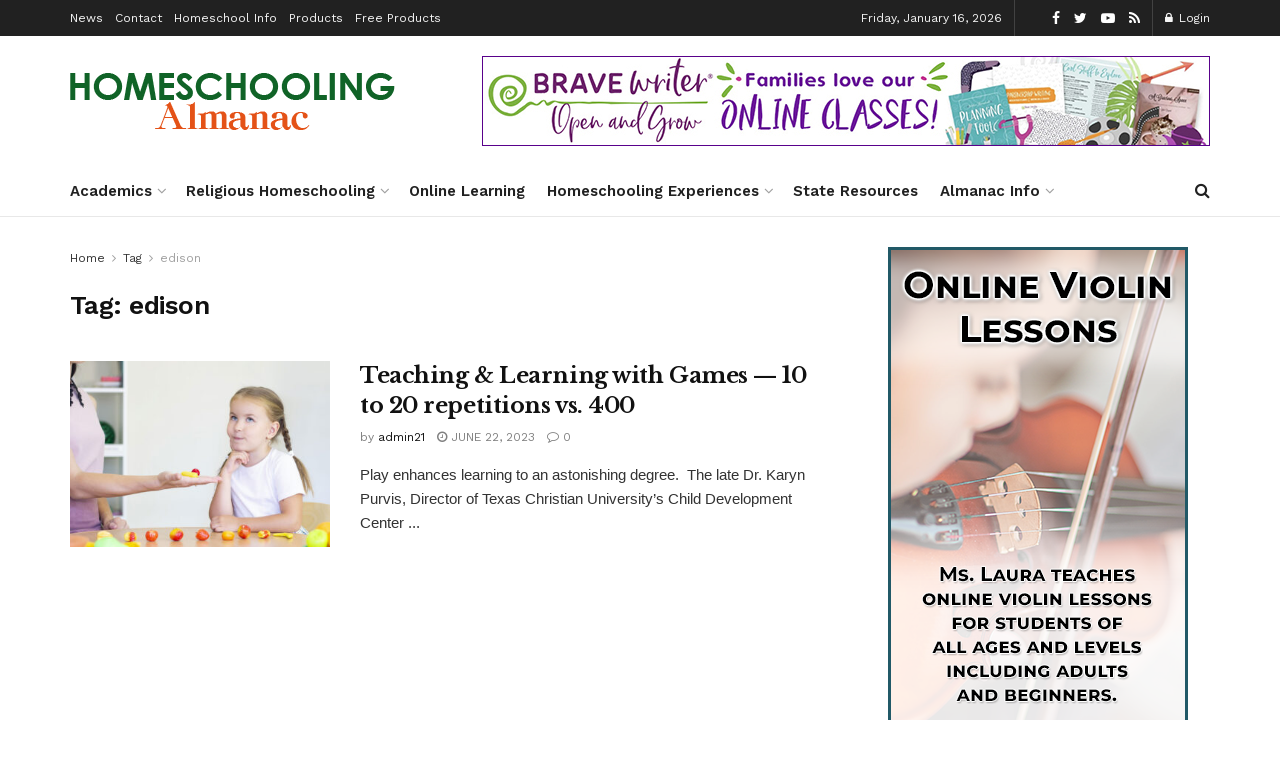

--- FILE ---
content_type: text/html; charset=UTF-8
request_url: https://homeschoolingalmanac.com/tag/edison/
body_size: 22866
content:
<!doctype html>
<!--[if lt IE 7]> <html class="no-js lt-ie9 lt-ie8 lt-ie7" lang="en-AU"> <![endif]-->
<!--[if IE 7]>    <html class="no-js lt-ie9 lt-ie8" lang="en-AU"> <![endif]-->
<!--[if IE 8]>    <html class="no-js lt-ie9" lang="en-AU"> <![endif]-->
<!--[if IE 9]>    <html class="no-js lt-ie10" lang="en-AU"> <![endif]-->
<!--[if gt IE 8]><!--> <html class="no-js" lang="en-AU"> <!--<![endif]-->
<head>
    <meta http-equiv="Content-Type" content="text/html; charset=UTF-8" />
    <meta name='viewport' content='width=device-width, initial-scale=1, user-scalable=yes' />
    <link rel="profile" href="https://gmpg.org/xfn/11" />
    <link rel="pingback" href="https://homeschoolingalmanac.com/xmlrpc.php" />
    <title>edison &#8211; Homeschooling Almanac</title>
<meta name='robots' content='max-image-preview:large' />
	<style>img:is([sizes="auto" i], [sizes^="auto," i]) { contain-intrinsic-size: 3000px 1500px }</style>
	<meta property="og:type" content="website">
<meta property="og:title" content="Teaching &#038; Learning with Games &#8212; 10 to 20 repetitions vs. 400">
<meta property="og:site_name" content="Homeschooling Almanac">
<meta property="og:description" content="Play enhances learning to an astonishing degree.  The late Dr. Karyn Purvis, Director of Texas Christian University’s Child Development Center">
<meta property="og:url" content="https://homeschoolingalmanac.com/tag/edison">
<meta property="og:image" content="https://homeschoolingalmanac.com/wp-content/uploads/2023/06/dreamstime_xxl_193233222.jpg">
<meta property="og:image:height" content="807">
<meta property="og:image:width" content="1211">
<meta name="twitter:card" content="summary">
<meta name="twitter:url" content="https://homeschoolingalmanac.com/tag/edison">
<meta name="twitter:title" content="Teaching &#038; Learning with Games &#8212; 10 to 20 repetitions vs. 400">
<meta name="twitter:description" content="Play enhances learning to an astonishing degree.  The late Dr. Karyn Purvis, Director of Texas Christian University’s Child Development Center">
<meta name="twitter:image:src" content="https://homeschoolingalmanac.com/wp-content/uploads/2023/06/dreamstime_xxl_193233222.jpg">
<meta name="twitter:image:width" content="1211">
<meta name="twitter:image:height" content="807">
<meta name="twitter:site" content="https://twitter.com/homeschoolmagaz">
			<script type="text/javascript">
			  var jnews_ajax_url = '/?ajax-request=jnews'
			</script>
			<script type="text/javascript">;function _0x38fb(){var e=["test","not all","2534555zorCnz","jnewsadmin","duration","src","isObjectSame","border","deferasync","Content-type","createEventObject","animateScroll","addEventListener","fireEvent","extend","winLoad","XMLHttpRequest","zIndex","assign","status","noop","fireOnce","height","left","12gAdIPx","101246FQefUV","media","jnews","number","100000","jnewsHelper","undefined","fps","stop","10px","doc","GET","removeAttribute","getTime","defineProperty","object","jnewsDataStorage","length","instr","mozRequestAnimationFrame","toPrecision","offsetWidth","createElement","Start","complete","mozCancelAnimationFrame","getStorage","addClass","async","get","eventType","getCookie","setTime","replaceWith","function","body","initCustomEvent","100px","setRequestHeader","getNotice","delete","isVisible","setStorage","43614jhTJtr","push","getWidth","currentTime","cancelAnimationFrame","concat","set","oRequestAnimationFrame","removeClass","expired","finish","stringify","getMessage","fixed","passiveOption","win","windowWidth","readyState","_storage","708rWBIKo","hasClass","assets","classListSupport","backgroundColor","4710RtivRm","remove","indexOf","ajax","boot","hasOwnProperty","removeItem","End","removeEvents","move","triggerEvents","open","white","=; Path=/; Expires=Thu, 01 Jan 1970 00:00:01 GMT;","dispatchEvent","create_js","forEach","start","split","classList","getItem","url","cookie","charAt","supportsPassive","unwrap","POST","measure","width","slice","expiredStorage","splice","style[media]","1px solid black","style","innerText","application/x-www-form-urlencoded","globalBody","parse","mark","call","msCancelRequestAnimationFrame","toLowerCase","floor","textContent","includes","load_assets","docEl","clientWidth","docReady","windowHeight","getParents","166101JIiUDd","top","substring","dataStorage","appendChild","attachEvent","11px","eraseCookie","jnews-","removeEventListener","getElementsByTagName","120px","scrollTo","scrollTop","parentNode","reduce","file_version_checker","getBoundingClientRect","getElementById","defer","callback","setAttribute","3096592oHHaVv","size","add","fontSize","post","getText","className","webkitRequestAnimationFrame","touchstart","33985nPTnSG","response","join","createEvent","library","position","addEvents","CustomEvent","offsetHeight","has","prototype","requestAnimationFrame","344996XfYrVf","change","innerWidth","easeInOutQuad","objKeys","toUTCString","httpBuildQuery","clientHeight","webkitCancelRequestAnimationFrame","increment","20px","; path=/","setItem","fpsTable"];return(_0x38fb=function(){return e})()}function _0x4649(e,t){var n=_0x38fb();return(_0x4649=function(e,t){return n[e-=283]})(e,t)}var _0x212417=_0x4649;(function(e,t){for(var n=_0x4649,r=_0x38fb();;)try{if(375746===-parseInt(n(290))/1+-parseInt(n(452))/2+-parseInt(n(409))/3*(parseInt(n(289))/4)+-parseInt(n(468))/5+parseInt(n(352))/6*(-parseInt(n(440))/7)+-parseInt(n(431))/8+parseInt(n(333))/9*(parseInt(n(357))/10))break;r.push(r.shift())}catch(e){r.push(r.shift())}})(),window[_0x212417(292)]=window[_0x212417(292)]||{},window[_0x212417(292)][_0x212417(444)]=window.jnews[_0x212417(444)]||{},window[_0x212417(292)].library=function(){"use strict";var e=_0x212417,t=this;t[e(348)]=window,t.doc=document,t[e(285)]=function(){},t[e(394)]=t[e(300)][e(419)](e(325))[0],t[e(394)]=t[e(394)]?t[e(394)]:t[e(300)],t.win[e(306)]=t.win[e(306)]||{_storage:new WeakMap,put:function(t,n,r){var i=e;!this._storage[i(449)](t)&&this[i(351)][i(339)](t,new Map),this[i(351)][i(319)](t)[i(339)](n,r)},get:function(t,n){var r=e;return this._storage[r(319)](t)[r(319)](n)},has:function(t,n){var r=e;return this[r(351)].has(t)&&this._storage[r(319)](t)[r(449)](n)},remove:function(t,n){var r=e,i=this[r(351)].get(t).delete(n);return 0===!this[r(351)][r(319)](t)[r(432)]&&this[r(351)][r(330)](t),i}},t[e(349)]=function(){var n=e;return t.win[n(454)]||t[n(404)][n(405)]||t[n(394)][n(405)]},t[e(407)]=function(){var n=e;return t[n(348)].innerHeight||t[n(404)][n(459)]||t[n(394)][n(459)]},t.requestAnimationFrame=t[e(348)][e(451)]||t.win[e(438)]||t.win[e(309)]||t.win.msRequestAnimationFrame||window[e(340)]||function(e){return setTimeout(e,1e3/60)},t[e(337)]=t[e(348)][e(337)]||t.win.webkitCancelAnimationFrame||t.win[e(460)]||t[e(348)][e(315)]||t[e(348)][e(398)]||t[e(348)].oCancelRequestAnimationFrame||function(e){clearTimeout(e)},t[e(355)]=e(376)in document[e(312)]("_"),t[e(353)]=t[e(355)]?function(t,n){return t[e(376)].contains(n)}:function(t,n){var r=e;return t[r(437)][r(359)](n)>=0},t[e(317)]=t[e(355)]?function(n,r){var i=e;!t[i(353)](n,r)&&n[i(376)][i(433)](r)}:function(n,r){var i=e;!t[i(353)](n,r)&&(n[i(437)]+=" "+r)},t[e(341)]=t[e(355)]?function(n,r){var i=e;t.hasClass(n,r)&&n[i(376)][i(358)](r)}:function(n,r){var i=e;t[i(353)](n,r)&&(n[i(437)]=n[i(437)].replace(r,""))},t[e(456)]=function(t){var n=e,r=[];for(var i in t)Object[n(450)][n(362)][n(397)](t,i)&&r[n(334)](i);return r},t[e(472)]=function(t,n){var r=e,i=!0;return JSON[r(344)](t)!==JSON[r(344)](n)&&(i=!1),i},t[e(480)]=function(){for(var t,n,r,i=e,o=arguments[0]||{},a=1,s=arguments[i(307)];a<s;a++)if(null!==(t=arguments[a]))for(n in t)o!==(r=t[n])&&void 0!==r&&(o[n]=r);return o},t[e(412)]=t[e(348)].jnewsDataStorage,t[e(331)]=function(t){var n=e;return 0!==t[n(311)]&&0!==t[n(448)]||t[n(426)]()[n(307)]},t.getHeight=function(t){var n=e;return t[n(448)]||t[n(459)]||t[n(426)]()[n(287)]},t[e(335)]=function(t){var n=e;return t.offsetWidth||t.clientWidth||t[n(426)]()[n(385)]},t[e(381)]=!1;try{var n=Object[e(304)]({},"passive",{get:function(){t[e(381)]=!0}});"createEvent"in t[e(300)]?t[e(348)][e(478)]("test",null,n):e(479)in t[e(300)]&&t[e(348)].attachEvent(e(466),null)}catch(e){}t[e(347)]=!!t[e(381)]&&{passive:!0},t[e(332)]=function(t,n){var r=e;t=r(417)+t;var i={expired:Math.floor(((new Date)[r(303)]()+432e5)/1e3)};n=Object[r(283)](i,n);localStorage[r(464)](t,JSON[r(344)](n))},t[e(316)]=function(t){var n=e;t=n(417)+t;var r=localStorage.getItem(t);return null!==r&&0<r[n(307)]?JSON[n(395)](localStorage[n(377)](t)):{}},t[e(387)]=function(){var n,r=e,i=r(417);for(var o in localStorage)o[r(359)](i)>-1&&(n=t[r(316)](o.replace(i,"")),r(296)!==n[r(342)]&&n.expired<Math[r(400)]((new Date).getTime()/1e3)&&localStorage[r(363)](o))},t[e(446)]=function(n,r,i){var o=e;for(var a in r){var s=[o(439),"touchmove"][o(359)](a)>=0&&!i&&t[o(347)];o(443)in t[o(300)]?n[o(478)](a,r[a],s):"fireEvent"in t[o(300)]&&n[o(414)]("on"+a,r[a])}},t[e(365)]=function(n,r){var i=e;for(var o in r)"createEvent"in t[i(300)]?n[i(418)](o,r[o]):i(479)in t[i(300)]&&n.detachEvent("on"+o,r[o])},t[e(367)]=function(n,r,i){var o,a=e;i=i||{detail:null};return"createEvent"in t[a(300)]?((o=t[a(300)][a(443)](a(447))||new CustomEvent(r)).initCustomEvent&&o[a(326)](r,!0,!1,i),void n[a(371)](o)):a(479)in t[a(300)]?((o=t[a(300)][a(476)]())[a(320)]=r,void n[a(479)]("on"+o.eventType,o)):void 0},t[e(408)]=function(n,r){var i=e;void 0===r&&(r=t[i(300)]);for(var o=[],a=n.parentNode,s=!1;!s;)if(a){var c=a;c.querySelectorAll(r)[i(307)]?s=!0:(o[i(334)](c),a=c[i(423)])}else o=[],s=!0;return o},t[e(373)]=function(t,n,r){for(var i=e,o=0,a=t.length;o<a;o++)n[i(397)](r,t[o],o)},t[e(436)]=function(t){var n=e;return t[n(392)]||t[n(401)]},t.setText=function(t,n){var r=e,i=r(305)===typeof n?n[r(392)]||n.textContent:n;t[r(392)]&&(t.innerText=i),t[r(401)]&&(t.textContent=i)},t[e(458)]=function(n){var r=e;return t.objKeys(n)[r(424)](function e(n){var r=_0x4649,i=arguments[r(307)]>1&&void 0!==arguments[1]?arguments[1]:null;return function(o,a){var s=r,c=n[a];a=encodeURIComponent(a);var u=i?"".concat(i,"[")[s(338)](a,"]"):a;return null==c||typeof c===s(324)?(o[s(334)](""[s(338)](u,"=")),o):[s(293),"boolean","string"][s(402)](typeof c)?(o[s(334)](""[s(338)](u,"=")[s(338)](encodeURIComponent(c))),o):(o[s(334)](t[s(456)](c)[s(424)](e(c,u),[])[s(442)]("&")),o)}}(n),[]).join("&")},t[e(319)]=function(n,r,i,o){var a=e;return i=a(324)===typeof i?i:t.noop,t[a(360)]("GET",n,r,i,o)},t[e(435)]=function(n,r,i,o){var a=e;return i=a(324)===typeof i?i:t.noop,t[a(360)](a(383),n,r,i,o)},t[e(360)]=function(n,r,i,o,a){var s=e,c=new XMLHttpRequest,u=r,f=t[s(458)](i),d=[s(301),s(383)];if(n=-1!=d.indexOf(n)?n:s(301),c[s(368)](n,u+("GET"==n?"?"+f:""),!0),"POST"==n&&c[s(328)](s(475),s(393)),c[s(328)]("X-Requested-With",s(482)),c.onreadystatechange=function(){var e=s;4===c[e(350)]&&200<=c[e(284)]&&300>c[e(284)]&&e(324)===typeof o&&o[e(397)](void 0,c[e(441)])},s(296)!==typeof a&&!a){return{xhr:c,send:function(){c.send("POST"==n?f:null)}}}return c.send(s(383)==n?f:null),{xhr:c}},t[e(421)]=function(n,r,i){var o=e;function a(e,t,n){var r=o;this.start=this[r(445)](),this.change=e-this[r(374)],this[r(336)]=0,this.increment=20,this[r(470)]=r(296)===typeof n?500:n,this[r(429)]=t,this.finish=!1,this[r(477)]()}return Math[o(455)]=function(e,t,n,r){return(e/=r/2)<1?n/2*e*e+t:-n/2*(--e*(e-2)-1)+t},a.prototype[o(298)]=function(){this[o(343)]=!0},a[o(450)].move=function(e){var n=o;t[n(300)].documentElement[n(422)]=e,t[n(394)].parentNode[n(422)]=e,t.globalBody[n(422)]=e},a.prototype[o(445)]=function(){var e=o;return t[e(300)].documentElement[e(422)]||t.globalBody[e(423)][e(422)]||t[e(394)].scrollTop},a.prototype[o(477)]=function(){var e=o;this.currentTime+=this[e(461)];var n=Math.easeInOutQuad(this[e(336)],this[e(374)],this[e(453)],this[e(470)]);this[e(366)](n),this[e(336)]<this[e(470)]&&!this[e(343)]?t[e(451)].call(t[e(348)],this[e(477)].bind(this)):this[e(429)]&&"function"==typeof this[e(429)]&&this[e(429)]()},new a(n,r,i)},t[e(382)]=function(n){var r,i=e,o=n;t.forEach(n,(function(e,t){r?r+=e:r=e})),o[i(323)](r)},t.performance={start:function(t){var n=e;performance.mark(t+n(313))},stop:function(t){var n=e;performance[n(396)](t+"End"),performance[n(384)](t,t+n(313),t+n(364))}},t[e(297)]=function(){var e=0,n=0,r=0;!function(){var i=_0x4649,o=e=0,a=0,s=0,c=document[i(427)](i(465)),u=function(e){var n=i;typeof document[n(419)](n(325))[0]===n(296)?t[n(451)][n(397)](t[n(348)],(function(){u(e)})):document.getElementsByTagName(n(325))[0][n(413)](e)};null===c&&((c=document.createElement("div"))[i(391)].position=i(346),c[i(391)][i(410)]=i(420),c[i(391)][i(288)]=i(299),c[i(391)][i(385)]=i(327),c[i(391)].height=i(462),c[i(391)][i(473)]=i(390),c.style[i(434)]=i(415),c[i(391)][i(483)]=i(294),c[i(391)][i(356)]=i(369),c.id=i(465),u(c));var f=function(){var u=i;r++,n=Date.now(),(a=(r/(s=(n-e)/1e3))[u(310)](2))!=o&&(o=a,c.innerHTML=o+"fps"),1<s&&(e=n,r=0),t.requestAnimationFrame.call(t.win,f)};f()}()},t[e(308)]=function(t,n){for(var r=e,i=0;i<n.length;i++)if(-1!==t[r(399)]()[r(359)](n[i].toLowerCase()))return!0},t[e(481)]=function(n,r){var i=e;function o(e){var i=_0x4649;if(i(314)===t[i(300)][i(350)]||"interactive"===t[i(300)].readyState)return!e||r?setTimeout(n,r||1):n(e),1}o()||t[i(446)](t.win,{load:o})},t[e(406)]=function(n,r){var i=e;function o(e){var i=_0x4649;if(i(314)===t[i(300)][i(350)]||"interactive"===t[i(300)].readyState)return!e||r?setTimeout(n,r||1):n(e),1}o()||t[i(446)](t.doc,{DOMContentLoaded:o})},t[e(286)]=function(){var n=e;t[n(406)]((function(){var e=n;t[e(354)]=t.assets||[],t[e(354)][e(307)]&&(t[e(361)](),t[e(403)]())}),50)},t[e(361)]=function(){var n=e;t[n(307)]&&t[n(300)].querySelectorAll(n(389))[n(373)]((function(e){var t=n;t(467)==e.getAttribute("media")&&e[t(302)](t(291))}))},t[e(372)]=function(n,r){var i=e,o=t[i(300)][i(312)]("script");switch(o[i(430)](i(471),n),r){case i(428):o[i(430)]("defer",!0);break;case i(318):o[i(430)](i(318),!0);break;case i(474):o[i(430)](i(428),!0),o[i(430)](i(318),!0)}t.globalBody.appendChild(o)},t[e(403)]=function(){var n=e;"object"==typeof t.assets&&t[n(373)](t[n(354)][n(386)](0),(function(e,r){var i=n,o="";e.defer&&(o+="defer"),e.async&&(o+=i(318)),t.create_js(e[i(378)],o);var a=t.assets[i(359)](e);a>-1&&t[i(354)][i(388)](a,1)})),t[n(354)]=jnewsoption.au_scripts=window.jnewsads=[]},t.setCookie=function(t,n,r){var i=e,o="";if(r){var a=new Date;a[i(322)](a[i(303)]()+24*r*60*60*1e3),o="; expires="+a[i(457)]()}document[i(379)]=t+"="+(n||"")+o+i(463)},t[e(321)]=function(t){for(var n=e,r=t+"=",i=document[n(379)][n(375)](";"),o=0;o<i[n(307)];o++){for(var a=i[o];" "==a[n(380)](0);)a=a.substring(1,a[n(307)]);if(0==a[n(359)](r))return a[n(411)](r[n(307)],a[n(307)])}return null},t[e(416)]=function(t){var n=e;document[n(379)]=t+n(370)},t[e(406)]((function(){var n=e;t.globalBody=t[n(394)]==t[n(300)]?t[n(300)][n(419)]("body")[0]:t[n(394)],t.globalBody=t[n(394)]?t[n(394)]:t.doc})),t[e(481)]((function(){var n=e;t[n(481)]((function(){var e=n,r=!1;if(e(296)!==typeof window[e(469)])if(void 0!==window[e(425)]){var i=t[e(456)](window[e(425)]);i[e(307)]?i[e(373)]((function(t){!r&&"10.0.4"!==window[e(425)][t]&&(r=!0)})):r=!0}else r=!0;r&&(window[e(295)][e(345)](),window[e(295)][e(329)]())}),2500)}))},window[_0x212417(292)].library=new(window.jnews[_0x212417(444)]);</script><script type="module">;const _0x35e8cf=_0x3f40;let t,e;function _0x3f40(e,t){const n=_0x47e9();return(_0x3f40=function(e,t){return n[e-=162]})(e,t)}!function(e,t){const n=_0x3f40,c=_0x47e9();for(;;)try{if(656225===parseInt(n(207))/1*(parseInt(n(196))/2)+parseInt(n(195))/3*(-parseInt(n(172))/4)+-parseInt(n(194))/5+-parseInt(n(171))/6*(parseInt(n(220))/7)+-parseInt(n(218))/8+-parseInt(n(173))/9+-parseInt(n(217))/10*(-parseInt(n(177))/11))break;c.push(c.shift())}catch(e){c.push(c.shift())}}();const n=new Set,o=document[_0x35e8cf(163)]("link"),i=o[_0x35e8cf(175)]&&o.relList[_0x35e8cf(179)]&&o[_0x35e8cf(175)].supports(_0x35e8cf(199))&&window[_0x35e8cf(203)]&&_0x35e8cf(164)in IntersectionObserverEntry[_0x35e8cf(184)],s=_0x35e8cf(208)in document.body[_0x35e8cf(213)],a=_0x35e8cf(225)in document.body.dataset,r=_0x35e8cf(186)in document[_0x35e8cf(162)][_0x35e8cf(213)],c=_0x35e8cf(178)in document.body[_0x35e8cf(213)],d=1111;let l=65,u=!1,f=!1,m=!1;if(_0x35e8cf(188)in document.body.dataset){const e=document[_0x35e8cf(162)][_0x35e8cf(213)].instantIntensity;if(_0x35e8cf(189)==e[_0x35e8cf(224)](0,_0x35e8cf(189).length))u=!0,_0x35e8cf(204)==e&&(f=!0);else if("viewport"==e.substr(0,"viewport"[_0x35e8cf(197)]))navigator[_0x35e8cf(223)]&&(navigator[_0x35e8cf(223)].saveData||navigator[_0x35e8cf(223)][_0x35e8cf(170)]&&navigator.connection.effectiveType.includes("2g"))||("viewport"==e?document[_0x35e8cf(183)][_0x35e8cf(185)]*document.documentElement.clientHeight<45e4&&(m=!0):_0x35e8cf(168)==e&&(m=!0));else{const t=parseInt(e);isNaN(t)||(l=t)}}if(i){const n={capture:!0,passive:!0};if(f||document[_0x35e8cf(169)]("touchstart",(function(t){const n=_0x35e8cf;e=performance[n(206)]();const c=t[n(202)][n(174)]("a");h(c)&&v(c[n(209)])}),n),u?c||document[_0x35e8cf(169)](_0x35e8cf(189),(function(e){const t=_0x35e8cf,n=e.target[t(174)]("a");h(n)&&v(n.href)}),n):document[_0x35e8cf(169)](_0x35e8cf(227),(function(n){const c=_0x35e8cf;if(performance[c(206)]()-e<d)return;if(!(c(174)in n.target))return;const o=n[c(202)][c(174)]("a");h(o)&&(o.addEventListener(c(210),p,{passive:!0}),t=setTimeout((()=>{v(o.href),t=void 0}),l))}),n),c&&document[_0x35e8cf(169)](_0x35e8cf(189),(function(t){const n=_0x35e8cf;if(performance[n(206)]()-e<d)return;const c=t[n(202)][n(174)]("a");if(t[n(215)]>1||t[n(198)]||t[n(176)])return;if(!c)return;c[n(169)](n(167),(function(e){const t=n;1337!=e[t(191)]&&e[t(200)]()}),{capture:!0,passive:!1,once:!0});const o=new MouseEvent("click",{view:window,bubbles:!0,cancelable:!1,detail:1337});c[n(212)](o)}),n),m){let e;(e=window[_0x35e8cf(166)]?e=>{requestIdleCallback(e,{timeout:1500})}:e=>{e()})((()=>{const e=_0x35e8cf,t=new IntersectionObserver((e=>{e.forEach((e=>{const n=_0x3f40;if(e[n(164)]){const c=e[n(202)];t.unobserve(c),v(c.href)}}))}));document.querySelectorAll("a")[e(219)]((n=>{const c=e;h(n)&&t[c(165)](n)}))}))}}function _0x47e9(){const e=["link","instant","2582970XkBesO","1656636ODGqYy","2wNGplE","length","metaKey","prefetch","preventDefault","noInstant","target","IntersectionObserver","mousedown-only","protocol","now","302363dCSIDH","instantAllowQueryString","href","mouseout","hash","dispatchEvent","dataset","relatedTarget","which","appendChild","20345810zqbqqx","6162464eIRZZe","forEach","14XknXXM","http:","head","connection","substr","instantAllowExternalLinks","includes","mouseover","body","createElement","isIntersecting","observe","requestIdleCallback","click","viewport-all","addEventListener","effectiveType","2990136GyqEsA","8ENOnyf","2945358lZqPdJ","closest","relList","ctrlKey","22aAcwkE","instantMousedownShortcut","supports","https:","search","has","documentElement","prototype","clientWidth","instantWhitelist","add","instantIntensity","mousedown","pathname","detail"];return(_0x47e9=function(){return e})()}function p(e){const n=_0x35e8cf;e[n(214)]&&e[n(202)].closest("a")==e[n(214)][n(174)]("a")||t&&(clearTimeout(t),t=void 0)}function h(e){const t=_0x35e8cf;if(e&&e[t(209)]&&(!r||t(193)in e[t(213)])&&(a||e.origin==location.origin||t(193)in e[t(213)])&&["http:","https:"][t(226)](e[t(205)])&&(t(221)!=e[t(205)]||t(180)!=location[t(205)])&&(s||!e.search||t(193)in e[t(213)])&&!(e[t(211)]&&e.pathname+e[t(181)]==location[t(190)]+location[t(181)]||t(201)in e.dataset))return!0}function v(e){const t=_0x35e8cf;if(n[t(182)](e))return;const c=document[t(163)](t(192));c.rel=t(199),c[t(209)]=e,document[t(222)][t(216)](c),n[t(187)](e)}</script><link rel='dns-prefetch' href='//fonts.googleapis.com' />
<link rel='preconnect' href='https://fonts.gstatic.com' />
<link rel="alternate" type="application/rss+xml" title="Homeschooling Almanac &raquo; Feed" href="https://homeschoolingalmanac.com/feed/" />
<link rel="alternate" type="application/rss+xml" title="Homeschooling Almanac &raquo; Comments Feed" href="https://homeschoolingalmanac.com/comments/feed/" />
<link rel="alternate" type="application/rss+xml" title="Homeschooling Almanac &raquo; edison Tag Feed" href="https://homeschoolingalmanac.com/tag/edison/feed/" />
<script type="text/javascript">
/* <![CDATA[ */
window._wpemojiSettings = {"baseUrl":"https:\/\/s.w.org\/images\/core\/emoji\/16.0.1\/72x72\/","ext":".png","svgUrl":"https:\/\/s.w.org\/images\/core\/emoji\/16.0.1\/svg\/","svgExt":".svg","source":{"concatemoji":"https:\/\/homeschoolingalmanac.com\/wp-includes\/js\/wp-emoji-release.min.js?ver=6.8.3"}};
/*! This file is auto-generated */
!function(s,n){var o,i,e;function c(e){try{var t={supportTests:e,timestamp:(new Date).valueOf()};sessionStorage.setItem(o,JSON.stringify(t))}catch(e){}}function p(e,t,n){e.clearRect(0,0,e.canvas.width,e.canvas.height),e.fillText(t,0,0);var t=new Uint32Array(e.getImageData(0,0,e.canvas.width,e.canvas.height).data),a=(e.clearRect(0,0,e.canvas.width,e.canvas.height),e.fillText(n,0,0),new Uint32Array(e.getImageData(0,0,e.canvas.width,e.canvas.height).data));return t.every(function(e,t){return e===a[t]})}function u(e,t){e.clearRect(0,0,e.canvas.width,e.canvas.height),e.fillText(t,0,0);for(var n=e.getImageData(16,16,1,1),a=0;a<n.data.length;a++)if(0!==n.data[a])return!1;return!0}function f(e,t,n,a){switch(t){case"flag":return n(e,"\ud83c\udff3\ufe0f\u200d\u26a7\ufe0f","\ud83c\udff3\ufe0f\u200b\u26a7\ufe0f")?!1:!n(e,"\ud83c\udde8\ud83c\uddf6","\ud83c\udde8\u200b\ud83c\uddf6")&&!n(e,"\ud83c\udff4\udb40\udc67\udb40\udc62\udb40\udc65\udb40\udc6e\udb40\udc67\udb40\udc7f","\ud83c\udff4\u200b\udb40\udc67\u200b\udb40\udc62\u200b\udb40\udc65\u200b\udb40\udc6e\u200b\udb40\udc67\u200b\udb40\udc7f");case"emoji":return!a(e,"\ud83e\udedf")}return!1}function g(e,t,n,a){var r="undefined"!=typeof WorkerGlobalScope&&self instanceof WorkerGlobalScope?new OffscreenCanvas(300,150):s.createElement("canvas"),o=r.getContext("2d",{willReadFrequently:!0}),i=(o.textBaseline="top",o.font="600 32px Arial",{});return e.forEach(function(e){i[e]=t(o,e,n,a)}),i}function t(e){var t=s.createElement("script");t.src=e,t.defer=!0,s.head.appendChild(t)}"undefined"!=typeof Promise&&(o="wpEmojiSettingsSupports",i=["flag","emoji"],n.supports={everything:!0,everythingExceptFlag:!0},e=new Promise(function(e){s.addEventListener("DOMContentLoaded",e,{once:!0})}),new Promise(function(t){var n=function(){try{var e=JSON.parse(sessionStorage.getItem(o));if("object"==typeof e&&"number"==typeof e.timestamp&&(new Date).valueOf()<e.timestamp+604800&&"object"==typeof e.supportTests)return e.supportTests}catch(e){}return null}();if(!n){if("undefined"!=typeof Worker&&"undefined"!=typeof OffscreenCanvas&&"undefined"!=typeof URL&&URL.createObjectURL&&"undefined"!=typeof Blob)try{var e="postMessage("+g.toString()+"("+[JSON.stringify(i),f.toString(),p.toString(),u.toString()].join(",")+"));",a=new Blob([e],{type:"text/javascript"}),r=new Worker(URL.createObjectURL(a),{name:"wpTestEmojiSupports"});return void(r.onmessage=function(e){c(n=e.data),r.terminate(),t(n)})}catch(e){}c(n=g(i,f,p,u))}t(n)}).then(function(e){for(var t in e)n.supports[t]=e[t],n.supports.everything=n.supports.everything&&n.supports[t],"flag"!==t&&(n.supports.everythingExceptFlag=n.supports.everythingExceptFlag&&n.supports[t]);n.supports.everythingExceptFlag=n.supports.everythingExceptFlag&&!n.supports.flag,n.DOMReady=!1,n.readyCallback=function(){n.DOMReady=!0}}).then(function(){return e}).then(function(){var e;n.supports.everything||(n.readyCallback(),(e=n.source||{}).concatemoji?t(e.concatemoji):e.wpemoji&&e.twemoji&&(t(e.twemoji),t(e.wpemoji)))}))}((window,document),window._wpemojiSettings);
/* ]]> */
</script>
<style id='wp-emoji-styles-inline-css' type='text/css'>

	img.wp-smiley, img.emoji {
		display: inline !important;
		border: none !important;
		box-shadow: none !important;
		height: 1em !important;
		width: 1em !important;
		margin: 0 0.07em !important;
		vertical-align: -0.1em !important;
		background: none !important;
		padding: 0 !important;
	}
</style>
<link rel='stylesheet' id='wp-block-library-css' href='https://homeschoolingalmanac.com/wp-includes/css/dist/block-library/style.min.css?ver=6.8.3' type='text/css' media='all' />
<style id='classic-theme-styles-inline-css' type='text/css'>
/*! This file is auto-generated */
.wp-block-button__link{color:#fff;background-color:#32373c;border-radius:9999px;box-shadow:none;text-decoration:none;padding:calc(.667em + 2px) calc(1.333em + 2px);font-size:1.125em}.wp-block-file__button{background:#32373c;color:#fff;text-decoration:none}
</style>
<style id='global-styles-inline-css' type='text/css'>
:root{--wp--preset--aspect-ratio--square: 1;--wp--preset--aspect-ratio--4-3: 4/3;--wp--preset--aspect-ratio--3-4: 3/4;--wp--preset--aspect-ratio--3-2: 3/2;--wp--preset--aspect-ratio--2-3: 2/3;--wp--preset--aspect-ratio--16-9: 16/9;--wp--preset--aspect-ratio--9-16: 9/16;--wp--preset--color--black: #000000;--wp--preset--color--cyan-bluish-gray: #abb8c3;--wp--preset--color--white: #ffffff;--wp--preset--color--pale-pink: #f78da7;--wp--preset--color--vivid-red: #cf2e2e;--wp--preset--color--luminous-vivid-orange: #ff6900;--wp--preset--color--luminous-vivid-amber: #fcb900;--wp--preset--color--light-green-cyan: #7bdcb5;--wp--preset--color--vivid-green-cyan: #00d084;--wp--preset--color--pale-cyan-blue: #8ed1fc;--wp--preset--color--vivid-cyan-blue: #0693e3;--wp--preset--color--vivid-purple: #9b51e0;--wp--preset--gradient--vivid-cyan-blue-to-vivid-purple: linear-gradient(135deg,rgba(6,147,227,1) 0%,rgb(155,81,224) 100%);--wp--preset--gradient--light-green-cyan-to-vivid-green-cyan: linear-gradient(135deg,rgb(122,220,180) 0%,rgb(0,208,130) 100%);--wp--preset--gradient--luminous-vivid-amber-to-luminous-vivid-orange: linear-gradient(135deg,rgba(252,185,0,1) 0%,rgba(255,105,0,1) 100%);--wp--preset--gradient--luminous-vivid-orange-to-vivid-red: linear-gradient(135deg,rgba(255,105,0,1) 0%,rgb(207,46,46) 100%);--wp--preset--gradient--very-light-gray-to-cyan-bluish-gray: linear-gradient(135deg,rgb(238,238,238) 0%,rgb(169,184,195) 100%);--wp--preset--gradient--cool-to-warm-spectrum: linear-gradient(135deg,rgb(74,234,220) 0%,rgb(151,120,209) 20%,rgb(207,42,186) 40%,rgb(238,44,130) 60%,rgb(251,105,98) 80%,rgb(254,248,76) 100%);--wp--preset--gradient--blush-light-purple: linear-gradient(135deg,rgb(255,206,236) 0%,rgb(152,150,240) 100%);--wp--preset--gradient--blush-bordeaux: linear-gradient(135deg,rgb(254,205,165) 0%,rgb(254,45,45) 50%,rgb(107,0,62) 100%);--wp--preset--gradient--luminous-dusk: linear-gradient(135deg,rgb(255,203,112) 0%,rgb(199,81,192) 50%,rgb(65,88,208) 100%);--wp--preset--gradient--pale-ocean: linear-gradient(135deg,rgb(255,245,203) 0%,rgb(182,227,212) 50%,rgb(51,167,181) 100%);--wp--preset--gradient--electric-grass: linear-gradient(135deg,rgb(202,248,128) 0%,rgb(113,206,126) 100%);--wp--preset--gradient--midnight: linear-gradient(135deg,rgb(2,3,129) 0%,rgb(40,116,252) 100%);--wp--preset--font-size--small: 13px;--wp--preset--font-size--medium: 20px;--wp--preset--font-size--large: 36px;--wp--preset--font-size--x-large: 42px;--wp--preset--spacing--20: 0.44rem;--wp--preset--spacing--30: 0.67rem;--wp--preset--spacing--40: 1rem;--wp--preset--spacing--50: 1.5rem;--wp--preset--spacing--60: 2.25rem;--wp--preset--spacing--70: 3.38rem;--wp--preset--spacing--80: 5.06rem;--wp--preset--shadow--natural: 6px 6px 9px rgba(0, 0, 0, 0.2);--wp--preset--shadow--deep: 12px 12px 50px rgba(0, 0, 0, 0.4);--wp--preset--shadow--sharp: 6px 6px 0px rgba(0, 0, 0, 0.2);--wp--preset--shadow--outlined: 6px 6px 0px -3px rgba(255, 255, 255, 1), 6px 6px rgba(0, 0, 0, 1);--wp--preset--shadow--crisp: 6px 6px 0px rgba(0, 0, 0, 1);}:where(.is-layout-flex){gap: 0.5em;}:where(.is-layout-grid){gap: 0.5em;}body .is-layout-flex{display: flex;}.is-layout-flex{flex-wrap: wrap;align-items: center;}.is-layout-flex > :is(*, div){margin: 0;}body .is-layout-grid{display: grid;}.is-layout-grid > :is(*, div){margin: 0;}:where(.wp-block-columns.is-layout-flex){gap: 2em;}:where(.wp-block-columns.is-layout-grid){gap: 2em;}:where(.wp-block-post-template.is-layout-flex){gap: 1.25em;}:where(.wp-block-post-template.is-layout-grid){gap: 1.25em;}.has-black-color{color: var(--wp--preset--color--black) !important;}.has-cyan-bluish-gray-color{color: var(--wp--preset--color--cyan-bluish-gray) !important;}.has-white-color{color: var(--wp--preset--color--white) !important;}.has-pale-pink-color{color: var(--wp--preset--color--pale-pink) !important;}.has-vivid-red-color{color: var(--wp--preset--color--vivid-red) !important;}.has-luminous-vivid-orange-color{color: var(--wp--preset--color--luminous-vivid-orange) !important;}.has-luminous-vivid-amber-color{color: var(--wp--preset--color--luminous-vivid-amber) !important;}.has-light-green-cyan-color{color: var(--wp--preset--color--light-green-cyan) !important;}.has-vivid-green-cyan-color{color: var(--wp--preset--color--vivid-green-cyan) !important;}.has-pale-cyan-blue-color{color: var(--wp--preset--color--pale-cyan-blue) !important;}.has-vivid-cyan-blue-color{color: var(--wp--preset--color--vivid-cyan-blue) !important;}.has-vivid-purple-color{color: var(--wp--preset--color--vivid-purple) !important;}.has-black-background-color{background-color: var(--wp--preset--color--black) !important;}.has-cyan-bluish-gray-background-color{background-color: var(--wp--preset--color--cyan-bluish-gray) !important;}.has-white-background-color{background-color: var(--wp--preset--color--white) !important;}.has-pale-pink-background-color{background-color: var(--wp--preset--color--pale-pink) !important;}.has-vivid-red-background-color{background-color: var(--wp--preset--color--vivid-red) !important;}.has-luminous-vivid-orange-background-color{background-color: var(--wp--preset--color--luminous-vivid-orange) !important;}.has-luminous-vivid-amber-background-color{background-color: var(--wp--preset--color--luminous-vivid-amber) !important;}.has-light-green-cyan-background-color{background-color: var(--wp--preset--color--light-green-cyan) !important;}.has-vivid-green-cyan-background-color{background-color: var(--wp--preset--color--vivid-green-cyan) !important;}.has-pale-cyan-blue-background-color{background-color: var(--wp--preset--color--pale-cyan-blue) !important;}.has-vivid-cyan-blue-background-color{background-color: var(--wp--preset--color--vivid-cyan-blue) !important;}.has-vivid-purple-background-color{background-color: var(--wp--preset--color--vivid-purple) !important;}.has-black-border-color{border-color: var(--wp--preset--color--black) !important;}.has-cyan-bluish-gray-border-color{border-color: var(--wp--preset--color--cyan-bluish-gray) !important;}.has-white-border-color{border-color: var(--wp--preset--color--white) !important;}.has-pale-pink-border-color{border-color: var(--wp--preset--color--pale-pink) !important;}.has-vivid-red-border-color{border-color: var(--wp--preset--color--vivid-red) !important;}.has-luminous-vivid-orange-border-color{border-color: var(--wp--preset--color--luminous-vivid-orange) !important;}.has-luminous-vivid-amber-border-color{border-color: var(--wp--preset--color--luminous-vivid-amber) !important;}.has-light-green-cyan-border-color{border-color: var(--wp--preset--color--light-green-cyan) !important;}.has-vivid-green-cyan-border-color{border-color: var(--wp--preset--color--vivid-green-cyan) !important;}.has-pale-cyan-blue-border-color{border-color: var(--wp--preset--color--pale-cyan-blue) !important;}.has-vivid-cyan-blue-border-color{border-color: var(--wp--preset--color--vivid-cyan-blue) !important;}.has-vivid-purple-border-color{border-color: var(--wp--preset--color--vivid-purple) !important;}.has-vivid-cyan-blue-to-vivid-purple-gradient-background{background: var(--wp--preset--gradient--vivid-cyan-blue-to-vivid-purple) !important;}.has-light-green-cyan-to-vivid-green-cyan-gradient-background{background: var(--wp--preset--gradient--light-green-cyan-to-vivid-green-cyan) !important;}.has-luminous-vivid-amber-to-luminous-vivid-orange-gradient-background{background: var(--wp--preset--gradient--luminous-vivid-amber-to-luminous-vivid-orange) !important;}.has-luminous-vivid-orange-to-vivid-red-gradient-background{background: var(--wp--preset--gradient--luminous-vivid-orange-to-vivid-red) !important;}.has-very-light-gray-to-cyan-bluish-gray-gradient-background{background: var(--wp--preset--gradient--very-light-gray-to-cyan-bluish-gray) !important;}.has-cool-to-warm-spectrum-gradient-background{background: var(--wp--preset--gradient--cool-to-warm-spectrum) !important;}.has-blush-light-purple-gradient-background{background: var(--wp--preset--gradient--blush-light-purple) !important;}.has-blush-bordeaux-gradient-background{background: var(--wp--preset--gradient--blush-bordeaux) !important;}.has-luminous-dusk-gradient-background{background: var(--wp--preset--gradient--luminous-dusk) !important;}.has-pale-ocean-gradient-background{background: var(--wp--preset--gradient--pale-ocean) !important;}.has-electric-grass-gradient-background{background: var(--wp--preset--gradient--electric-grass) !important;}.has-midnight-gradient-background{background: var(--wp--preset--gradient--midnight) !important;}.has-small-font-size{font-size: var(--wp--preset--font-size--small) !important;}.has-medium-font-size{font-size: var(--wp--preset--font-size--medium) !important;}.has-large-font-size{font-size: var(--wp--preset--font-size--large) !important;}.has-x-large-font-size{font-size: var(--wp--preset--font-size--x-large) !important;}
:where(.wp-block-post-template.is-layout-flex){gap: 1.25em;}:where(.wp-block-post-template.is-layout-grid){gap: 1.25em;}
:where(.wp-block-columns.is-layout-flex){gap: 2em;}:where(.wp-block-columns.is-layout-grid){gap: 2em;}
:root :where(.wp-block-pullquote){font-size: 1.5em;line-height: 1.6;}
</style>
<link rel='stylesheet' id='contact-form-7-css' href='https://homeschoolingalmanac.com/wp-content/plugins/contact-form-7/includes/css/styles.css?ver=6.1.4' type='text/css' media='all' />
<link rel='stylesheet' id='wp-components-css' href='https://homeschoolingalmanac.com/wp-includes/css/dist/components/style.min.css?ver=6.8.3' type='text/css' media='all' />
<link rel='stylesheet' id='godaddy-styles-css' href='https://homeschoolingalmanac.com/wp-content/mu-plugins/vendor/wpex/godaddy-launch/includes/Dependencies/GoDaddy/Styles/build/latest.css?ver=2.0.2' type='text/css' media='all' />
<link rel='stylesheet' id='js_composer_front-css' href='https://homeschoolingalmanac.com/wp-content/plugins/js_composer/assets/css/js_composer.min.css?ver=6.13.0' type='text/css' media='all' />
<link rel='stylesheet' id='jeg_customizer_font-css' href='//fonts.googleapis.com/css?family=Work+Sans%3Aregular%2C600%7CLibre+Baskerville%3Aregular%2Citalic%2C700&#038;display=swap&#038;ver=1.3.0' type='text/css' media='all' />
<link rel='stylesheet' id='jnews-frontend-css' href='https://homeschoolingalmanac.com/wp-content/themes/jnews/assets/dist/frontend.min.css?ver=11.0.6' type='text/css' media='all' />
<link rel='stylesheet' id='jnews-js-composer-css' href='https://homeschoolingalmanac.com/wp-content/themes/jnews/assets/css/js-composer-frontend.css?ver=11.0.6' type='text/css' media='all' />
<link rel='stylesheet' id='jnews-style-css' href='https://homeschoolingalmanac.com/wp-content/themes/jnews/style.css?ver=11.0.6' type='text/css' media='all' />
<link rel='stylesheet' id='jnews-darkmode-css' href='https://homeschoolingalmanac.com/wp-content/themes/jnews/assets/css/darkmode.css?ver=11.0.6' type='text/css' media='all' />
<link rel='stylesheet' id='jnews-scheme-css' href='https://homeschoolingalmanac.com/wp-content/themes/jnews/data/import/newspaper/scheme.css?ver=11.0.6' type='text/css' media='all' />
<link rel='stylesheet' id='jnews-social-login-style-css' href='https://homeschoolingalmanac.com/wp-content/plugins/jnews-social-login/assets/css/plugin.css?ver=11.0.1' type='text/css' media='all' />
<link rel='stylesheet' id='jnews-weather-style-css' href='https://homeschoolingalmanac.com/wp-content/plugins/jnews-weather/assets/css/plugin.css?ver=11.0.0' type='text/css' media='all' />
<script type="text/javascript" src="https://homeschoolingalmanac.com/wp-includes/js/jquery/jquery.min.js?ver=3.7.1" id="jquery-core-js"></script>
<script type="text/javascript" src="https://homeschoolingalmanac.com/wp-includes/js/jquery/jquery-migrate.min.js?ver=3.4.1" id="jquery-migrate-js"></script>
<link rel="https://api.w.org/" href="https://homeschoolingalmanac.com/wp-json/" /><link rel="alternate" title="JSON" type="application/json" href="https://homeschoolingalmanac.com/wp-json/wp/v2/tags/835" /><link rel="EditURI" type="application/rsd+xml" title="RSD" href="https://homeschoolingalmanac.com/xmlrpc.php?rsd" />
<meta name="generator" content="WordPress 6.8.3" />

<!-- Meta Pixel Code -->
<script type='text/javascript'>
!function(f,b,e,v,n,t,s){if(f.fbq)return;n=f.fbq=function(){n.callMethod?
n.callMethod.apply(n,arguments):n.queue.push(arguments)};if(!f._fbq)f._fbq=n;
n.push=n;n.loaded=!0;n.version='2.0';n.queue=[];t=b.createElement(e);t.async=!0;
t.src=v;s=b.getElementsByTagName(e)[0];s.parentNode.insertBefore(t,s)}(window,
document,'script','https://connect.facebook.net/en_US/fbevents.js');
</script>
<!-- End Meta Pixel Code -->
<script type='text/javascript'>var url = window.location.origin + '?ob=open-bridge';
            fbq('set', 'openbridge', '2019594648429778', url);
fbq('init', '2019594648429778', {}, {
    "agent": "wordpress-6.8.3-4.1.5"
})</script><script type='text/javascript'>
    fbq('track', 'PageView', []);
  </script><meta name="generator" content="Powered by WPBakery Page Builder - drag and drop page builder for WordPress."/>
<script type='application/ld+json'>{"@context":"http:\/\/schema.org","@type":"Organization","@id":"https:\/\/homeschoolingalmanac.com\/#organization","url":"https:\/\/homeschoolingalmanac.com\/","name":"","logo":{"@type":"ImageObject","url":""},"sameAs":["https:\/\/www.facebook.com\/Homeschool-Magazine-1180751712096625","https:\/\/twitter.com\/homeschoolmagaz","#","#"]}</script>
<script type='application/ld+json'>{"@context":"http:\/\/schema.org","@type":"WebSite","@id":"https:\/\/homeschoolingalmanac.com\/#website","url":"https:\/\/homeschoolingalmanac.com\/","name":"","potentialAction":{"@type":"SearchAction","target":"https:\/\/homeschoolingalmanac.com\/?s={search_term_string}","query-input":"required name=search_term_string"}}</script>
<link rel="icon" href="https://homeschoolingalmanac.com/wp-content/uploads/2023/07/cropped-Almanac-Favicon-32x32.png" sizes="32x32" />
<link rel="icon" href="https://homeschoolingalmanac.com/wp-content/uploads/2023/07/cropped-Almanac-Favicon-192x192.png" sizes="192x192" />
<link rel="apple-touch-icon" href="https://homeschoolingalmanac.com/wp-content/uploads/2023/07/cropped-Almanac-Favicon-180x180.png" />
<meta name="msapplication-TileImage" content="https://homeschoolingalmanac.com/wp-content/uploads/2023/07/cropped-Almanac-Favicon-270x270.png" />
<style id="jeg_dynamic_css" type="text/css" data-type="jeg_custom-css">.jeg_top_weather > .jeg_weather_temp, .jeg_midbar .jeg_top_weather > .jeg_weather_temp > .jeg_weather_unit, .jeg_top_weather > .jeg_weather_location { color : #fdb414; } .jeg_top_weather .jeg_weather_condition .jeg_weather_icon { color : #fdb414; } .jeg_top_weather .jeg_weather_item .jeg_weather_temp .jeg_weather_icon { color : #fdb414; } .jeg_top_weather .jeg_weather_item .jeg_weather_temp .jeg_weather_value, .jeg_top_weather .jeg_weather_item .jeg_weather_temp .jeg_weather_unit { color : #fdb414; } body { --j-body-color : #333333; --j-accent-color : #00b0fc; --j-alt-color : #174259; --j-heading-color : #111111; } body,.jeg_newsfeed_list .tns-outer .tns-controls button,.jeg_filter_button,.owl-carousel .owl-nav div,.jeg_readmore,.jeg_hero_style_7 .jeg_post_meta a,.widget_calendar thead th,.widget_calendar tfoot a,.jeg_socialcounter a,.entry-header .jeg_meta_like a,.entry-header .jeg_meta_comment a,.entry-header .jeg_meta_donation a,.entry-header .jeg_meta_bookmark a,.entry-content tbody tr:hover,.entry-content th,.jeg_splitpost_nav li:hover a,#breadcrumbs a,.jeg_author_socials a:hover,.jeg_footer_content a,.jeg_footer_bottom a,.jeg_cartcontent,.woocommerce .woocommerce-breadcrumb a { color : #333333; } a, .jeg_menu_style_5>li>a:hover, .jeg_menu_style_5>li.sfHover>a, .jeg_menu_style_5>li.current-menu-item>a, .jeg_menu_style_5>li.current-menu-ancestor>a, .jeg_navbar .jeg_menu:not(.jeg_main_menu)>li>a:hover, .jeg_midbar .jeg_menu:not(.jeg_main_menu)>li>a:hover, .jeg_side_tabs li.active, .jeg_block_heading_5 strong, .jeg_block_heading_6 strong, .jeg_block_heading_7 strong, .jeg_block_heading_8 strong, .jeg_subcat_list li a:hover, .jeg_subcat_list li button:hover, .jeg_pl_lg_7 .jeg_thumb .jeg_post_category a, .jeg_pl_xs_2:before, .jeg_pl_xs_4 .jeg_postblock_content:before, .jeg_postblock .jeg_post_title a:hover, .jeg_hero_style_6 .jeg_post_title a:hover, .jeg_sidefeed .jeg_pl_xs_3 .jeg_post_title a:hover, .widget_jnews_popular .jeg_post_title a:hover, .jeg_meta_author a, .widget_archive li a:hover, .widget_pages li a:hover, .widget_meta li a:hover, .widget_recent_entries li a:hover, .widget_rss li a:hover, .widget_rss cite, .widget_categories li a:hover, .widget_categories li.current-cat>a, #breadcrumbs a:hover, .jeg_share_count .counts, .commentlist .bypostauthor>.comment-body>.comment-author>.fn, span.required, .jeg_review_title, .bestprice .price, .authorlink a:hover, .jeg_vertical_playlist .jeg_video_playlist_play_icon, .jeg_vertical_playlist .jeg_video_playlist_item.active .jeg_video_playlist_thumbnail:before, .jeg_horizontal_playlist .jeg_video_playlist_play, .woocommerce li.product .pricegroup .button, .widget_display_forums li a:hover, .widget_display_topics li:before, .widget_display_replies li:before, .widget_display_views li:before, .bbp-breadcrumb a:hover, .jeg_mobile_menu li.sfHover>a, .jeg_mobile_menu li a:hover, .split-template-6 .pagenum, .jeg_mobile_menu_style_5>li>a:hover, .jeg_mobile_menu_style_5>li.sfHover>a, .jeg_mobile_menu_style_5>li.current-menu-item>a, .jeg_mobile_menu_style_5>li.current-menu-ancestor>a { color : #00b0fc; } .jeg_menu_style_1>li>a:before, .jeg_menu_style_2>li>a:before, .jeg_menu_style_3>li>a:before, .jeg_side_toggle, .jeg_slide_caption .jeg_post_category a, .jeg_slider_type_1_wrapper .tns-controls button.tns-next, .jeg_block_heading_1 .jeg_block_title span, .jeg_block_heading_2 .jeg_block_title span, .jeg_block_heading_3, .jeg_block_heading_4 .jeg_block_title span, .jeg_block_heading_6:after, .jeg_pl_lg_box .jeg_post_category a, .jeg_pl_md_box .jeg_post_category a, .jeg_readmore:hover, .jeg_thumb .jeg_post_category a, .jeg_block_loadmore a:hover, .jeg_postblock.alt .jeg_block_loadmore a:hover, .jeg_block_loadmore a.active, .jeg_postblock_carousel_2 .jeg_post_category a, .jeg_heroblock .jeg_post_category a, .jeg_pagenav_1 .page_number.active, .jeg_pagenav_1 .page_number.active:hover, input[type="submit"], .btn, .button, .widget_tag_cloud a:hover, .popularpost_item:hover .jeg_post_title a:before, .jeg_splitpost_4 .page_nav, .jeg_splitpost_5 .page_nav, .jeg_post_via a:hover, .jeg_post_source a:hover, .jeg_post_tags a:hover, .comment-reply-title small a:before, .comment-reply-title small a:after, .jeg_storelist .productlink, .authorlink li.active a:before, .jeg_footer.dark .socials_widget:not(.nobg) a:hover .fa, div.jeg_breakingnews_title, .jeg_overlay_slider_bottom_wrapper .tns-controls button, .jeg_overlay_slider_bottom_wrapper .tns-controls button:hover, .jeg_vertical_playlist .jeg_video_playlist_current, .woocommerce span.onsale, .woocommerce #respond input#submit:hover, .woocommerce a.button:hover, .woocommerce button.button:hover, .woocommerce input.button:hover, .woocommerce #respond input#submit.alt, .woocommerce a.button.alt, .woocommerce button.button.alt, .woocommerce input.button.alt, .jeg_popup_post .caption, .jeg_footer.dark input[type="submit"], .jeg_footer.dark .btn, .jeg_footer.dark .button, .footer_widget.widget_tag_cloud a:hover, .jeg_inner_content .content-inner .jeg_post_category a:hover, #buddypress .standard-form button, #buddypress a.button, #buddypress input[type="submit"], #buddypress input[type="button"], #buddypress input[type="reset"], #buddypress ul.button-nav li a, #buddypress .generic-button a, #buddypress .generic-button button, #buddypress .comment-reply-link, #buddypress a.bp-title-button, #buddypress.buddypress-wrap .members-list li .user-update .activity-read-more a, div#buddypress .standard-form button:hover, div#buddypress a.button:hover, div#buddypress input[type="submit"]:hover, div#buddypress input[type="button"]:hover, div#buddypress input[type="reset"]:hover, div#buddypress ul.button-nav li a:hover, div#buddypress .generic-button a:hover, div#buddypress .generic-button button:hover, div#buddypress .comment-reply-link:hover, div#buddypress a.bp-title-button:hover, div#buddypress.buddypress-wrap .members-list li .user-update .activity-read-more a:hover, #buddypress #item-nav .item-list-tabs ul li a:before, .jeg_inner_content .jeg_meta_container .follow-wrapper a { background-color : #00b0fc; } .jeg_block_heading_7 .jeg_block_title span, .jeg_readmore:hover, .jeg_block_loadmore a:hover, .jeg_block_loadmore a.active, .jeg_pagenav_1 .page_number.active, .jeg_pagenav_1 .page_number.active:hover, .jeg_pagenav_3 .page_number:hover, .jeg_prevnext_post a:hover h3, .jeg_overlay_slider .jeg_post_category, .jeg_sidefeed .jeg_post.active, .jeg_vertical_playlist.jeg_vertical_playlist .jeg_video_playlist_item.active .jeg_video_playlist_thumbnail img, .jeg_horizontal_playlist .jeg_video_playlist_item.active { border-color : #00b0fc; } .jeg_tabpost_nav li.active, .woocommerce div.product .woocommerce-tabs ul.tabs li.active, .jeg_mobile_menu_style_1>li.current-menu-item a, .jeg_mobile_menu_style_1>li.current-menu-ancestor a, .jeg_mobile_menu_style_2>li.current-menu-item::after, .jeg_mobile_menu_style_2>li.current-menu-ancestor::after, .jeg_mobile_menu_style_3>li.current-menu-item::before, .jeg_mobile_menu_style_3>li.current-menu-ancestor::before { border-bottom-color : #00b0fc; } .jeg_post_meta .fa, .jeg_post_meta .jpwt-icon, .entry-header .jeg_post_meta .fa, .jeg_review_stars, .jeg_price_review_list { color : #174259; } .jeg_share_button.share-float.share-monocrhome a { background-color : #174259; } h1,h2,h3,h4,h5,h6,.jeg_post_title a,.entry-header .jeg_post_title,.jeg_hero_style_7 .jeg_post_title a,.jeg_block_title,.jeg_splitpost_bar .current_title,.jeg_video_playlist_title,.gallery-caption,.jeg_push_notification_button>a.button { color : #111111; } .split-template-9 .pagenum, .split-template-10 .pagenum, .split-template-11 .pagenum, .split-template-12 .pagenum, .split-template-13 .pagenum, .split-template-15 .pagenum, .split-template-18 .pagenum, .split-template-20 .pagenum, .split-template-19 .current_title span, .split-template-20 .current_title span { background-color : #111111; } .jeg_topbar .jeg_nav_row, .jeg_topbar .jeg_search_no_expand .jeg_search_input { line-height : 36px; } .jeg_topbar .jeg_nav_row, .jeg_topbar .jeg_nav_icon { height : 36px; } .jeg_midbar { height : 130px; } .jeg_header .jeg_bottombar, .jeg_header .jeg_bottombar.jeg_navbar_dark, .jeg_bottombar.jeg_navbar_boxed .jeg_nav_row, .jeg_bottombar.jeg_navbar_dark.jeg_navbar_boxed .jeg_nav_row { border-top-width : 0px; } .jeg_stickybar, .jeg_stickybar.dark { border-bottom-width : 3px; } .jeg_stickybar, .jeg_stickybar.dark, .jeg_stickybar.jeg_navbar_boxed .jeg_nav_row { border-bottom-color : #111111; } .jeg_header .socials_widget > a > i.fa:before { color : #ffffff; } .jeg_header .socials_widget.nobg > a > span.jeg-icon svg { fill : #ffffff; } .jeg_header .socials_widget > a > span.jeg-icon svg { fill : #ffffff; } .jeg_button_1 .btn { background : #fdb414; color : #000000; } .jeg_nav_search { width : 34%; } .jeg_footer .jeg_footer_heading h3,.jeg_footer.dark .jeg_footer_heading h3,.jeg_footer .widget h2,.jeg_footer .footer_dark .widget h2 { color : #fdb414; } .jeg_footer .jeg_footer_content a, .jeg_footer.dark .jeg_footer_content a { color : #000000; } .jeg_footer .jeg_footer_content a:hover,.jeg_footer.dark .jeg_footer_content a:hover { color : #fdb414; } .jeg_footer input[type="submit"],.jeg_footer .btn,.jeg_footer .button { background-color : #fdb414; } body,input,textarea,select,.chosen-container-single .chosen-single,.btn,.button { font-family: "Work Sans",Helvetica,Arial,sans-serif; } .jeg_post_title, .entry-header .jeg_post_title, .jeg_single_tpl_2 .entry-header .jeg_post_title, .jeg_single_tpl_3 .entry-header .jeg_post_title, .jeg_single_tpl_6 .entry-header .jeg_post_title, .jeg_content .jeg_custom_title_wrapper .jeg_post_title { font-family: "Libre Baskerville",Helvetica,Arial,sans-serif; } .jeg_post_excerpt p, .content-inner p { font-family: "Droid Serif",Helvetica,Arial,sans-serif; } .jeg_thumb .jeg_post_category a,.jeg_pl_lg_box .jeg_post_category a,.jeg_pl_md_box .jeg_post_category a,.jeg_postblock_carousel_2 .jeg_post_category a,.jeg_heroblock .jeg_post_category a,.jeg_slide_caption .jeg_post_category a { background-color : #111111; } .jeg_overlay_slider .jeg_post_category,.jeg_thumb .jeg_post_category a,.jeg_pl_lg_box .jeg_post_category a,.jeg_pl_md_box .jeg_post_category a,.jeg_postblock_carousel_2 .jeg_post_category a,.jeg_heroblock .jeg_post_category a,.jeg_slide_caption .jeg_post_category a { border-color : #111111; } </style><style type="text/css">
					.no_thumbnail .jeg_thumb,
					.thumbnail-container.no_thumbnail {
					    display: none !important;
					}
					.jeg_search_result .jeg_pl_xs_3.no_thumbnail .jeg_postblock_content,
					.jeg_sidefeed .jeg_pl_xs_3.no_thumbnail .jeg_postblock_content,
					.jeg_pl_sm.no_thumbnail .jeg_postblock_content {
					    margin-left: 0;
					}
					.jeg_postblock_11 .no_thumbnail .jeg_postblock_content,
					.jeg_postblock_12 .no_thumbnail .jeg_postblock_content,
					.jeg_postblock_12.jeg_col_3o3 .no_thumbnail .jeg_postblock_content  {
					    margin-top: 0;
					}
					.jeg_postblock_15 .jeg_pl_md_box.no_thumbnail .jeg_postblock_content,
					.jeg_postblock_19 .jeg_pl_md_box.no_thumbnail .jeg_postblock_content,
					.jeg_postblock_24 .jeg_pl_md_box.no_thumbnail .jeg_postblock_content,
					.jeg_sidefeed .jeg_pl_md_box .jeg_postblock_content {
					    position: relative;
					}
					.jeg_postblock_carousel_2 .no_thumbnail .jeg_post_title a,
					.jeg_postblock_carousel_2 .no_thumbnail .jeg_post_title a:hover,
					.jeg_postblock_carousel_2 .no_thumbnail .jeg_post_meta .fa {
					    color: #212121 !important;
					} 
					.jnews-dark-mode .jeg_postblock_carousel_2 .no_thumbnail .jeg_post_title a,
					.jnews-dark-mode .jeg_postblock_carousel_2 .no_thumbnail .jeg_post_title a:hover,
					.jnews-dark-mode .jeg_postblock_carousel_2 .no_thumbnail .jeg_post_meta .fa {
					    color: #fff !important;
					} 
				</style><noscript><style> .wpb_animate_when_almost_visible { opacity: 1; }</style></noscript></head>
<body data-rsssl=1 class="archive tag tag-edison tag-835 wp-embed-responsive wp-theme-jnews jeg_toggle_light jnews jsc_normal wpb-js-composer js-comp-ver-6.13.0 vc_responsive">

    
    
    <div class="jeg_ad jeg_ad_top jnews_header_top_ads">
        <div class='ads-wrapper  '></div>    </div>

    <!-- The Main Wrapper
    ============================================= -->
    <div class="jeg_viewport">

        
        <div class="jeg_header_wrapper">
            <div class="jeg_header_instagram_wrapper">
    </div>

<!-- HEADER -->
<div class="jeg_header normal">
    <div class="jeg_topbar jeg_container jeg_navbar_wrapper dark">
    <div class="container">
        <div class="jeg_nav_row">
            
                <div class="jeg_nav_col jeg_nav_left  jeg_nav_grow">
                    <div class="item_wrap jeg_nav_alignleft">
                        <div class="jeg_nav_item">
	<ul class="jeg_menu jeg_top_menu"><li id="menu-item-336" class="menu-item menu-item-type-post_type menu-item-object-page menu-item-336"><a href="https://homeschoolingalmanac.com/news/">News</a></li>
<li id="menu-item-334" class="menu-item menu-item-type-post_type menu-item-object-page menu-item-334"><a href="https://homeschoolingalmanac.com/contact/">Contact</a></li>
<li id="menu-item-337" class="menu-item menu-item-type-post_type menu-item-object-page menu-item-337"><a href="https://homeschoolingalmanac.com/homeschool-advice/">Homeschool Info</a></li>
<li id="menu-item-600" class="menu-item menu-item-type-custom menu-item-object-custom menu-item-600"><a href="https://indd.adobe.com/view/4582218e-66e5-410a-80ff-f309cfa48d42">Products</a></li>
<li id="menu-item-743" class="menu-item menu-item-type-post_type menu-item-object-page menu-item-743"><a href="https://homeschoolingalmanac.com/free-products/">Free Products</a></li>
</ul></div>                    </div>
                </div>

                
                <div class="jeg_nav_col jeg_nav_center  jeg_nav_normal">
                    <div class="item_wrap jeg_nav_aligncenter">
                                            </div>
                </div>

                
                <div class="jeg_nav_col jeg_nav_right  jeg_nav_normal">
                    <div class="item_wrap jeg_nav_alignright">
                        <div class="jeg_nav_item jeg_top_date">
    Friday, January 16, 2026</div><div class="jeg_nav_item jnews_header_topbar_weather">
    </div>			<div
				class="jeg_nav_item socials_widget jeg_social_icon_block nobg">
				<a href="https://www.facebook.com/Homeschool-Magazine-1180751712096625" target='_blank' rel='external noopener nofollow' class="jeg_facebook"><i class="fa fa-facebook"></i> </a><a href="https://twitter.com/homeschoolmagaz" target='_blank' rel='external noopener nofollow' class="jeg_twitter"><i class="fa fa-twitter"></i> </a><a href="#" target='_blank' rel='external noopener nofollow' class="jeg_youtube"><i class="fa fa-youtube-play"></i> </a><a href="#" target='_blank' rel='external noopener nofollow' class="jeg_rss"><i class="fa fa-rss"></i> </a>			</div>
			<div class="jeg_nav_item jeg_nav_account">
    <ul class="jeg_accountlink jeg_menu">
        <li><a href="#jeg_loginform" class="jeg_popuplink"><i class="fa fa-lock"></i> Login</a></li>    </ul>
</div>                    </div>
                </div>

                        </div>
    </div>
</div><!-- /.jeg_container --><div class="jeg_midbar jeg_container jeg_navbar_wrapper normal">
    <div class="container">
        <div class="jeg_nav_row">
            
                <div class="jeg_nav_col jeg_nav_left jeg_nav_normal">
                    <div class="item_wrap jeg_nav_alignleft">
                        <div class="jeg_nav_item jeg_logo jeg_desktop_logo">
			<div class="site-title">
			<a href="https://homeschoolingalmanac.com/" style="padding: 0px 0px 0px 0px;">
				<img class='jeg_logo_img' src="https://homeschoolingalmanac.com/wp-content/uploads/2023/06/HSAlmanac_logo4edit.png"  alt="Homeschooling Almanac"data-light-src="https://homeschoolingalmanac.com/wp-content/uploads/2023/06/HSAlmanac_logo4edit.png" data-light-srcset="https://homeschoolingalmanac.com/wp-content/uploads/2023/06/HSAlmanac_logo4edit.png 1x,  2x" data-dark-src="" data-dark-srcset=" 1x,  2x">			</a>
		</div>
	</div>
                    </div>
                </div>

                
                <div class="jeg_nav_col jeg_nav_center jeg_nav_normal">
                    <div class="item_wrap jeg_nav_aligncenter">
                                            </div>
                </div>

                
                <div class="jeg_nav_col jeg_nav_right jeg_nav_grow">
                    <div class="item_wrap jeg_nav_alignright">
                        <div class="jeg_nav_item jeg_ad jeg_ad_top jnews_header_ads">
    <div class='ads-wrapper  '><a href='https://bravewriter.com/' target="_blank" rel="nofollow noopener" class='adlink ads_image '>
                                    <img src='https://homeschoolingalmanac.com/wp-content/themes/jnews/assets/img/jeg-empty.png' class='lazyload' data-src='https://homeschoolingalmanac.com/wp-content/uploads/2023/09/Bravewriter-Banner-1.jpg' alt='Brave Writer' data-pin-no-hover="true">
                                </a></div></div>                    </div>
                </div>

                        </div>
    </div>
</div><div class="jeg_bottombar jeg_navbar jeg_container jeg_navbar_wrapper  jeg_navbar_normal">
    <div class="container">
        <div class="jeg_nav_row">
            
                <div class="jeg_nav_col jeg_nav_left jeg_nav_grow">
                    <div class="item_wrap jeg_nav_alignleft">
                        <div class="jeg_nav_item jeg_main_menu_wrapper">
<div class="jeg_mainmenu_wrap"><ul class="jeg_menu jeg_main_menu jeg_menu_style_1" data-animation="animate"><li id="menu-item-1264" class="menu-item menu-item-type-custom menu-item-object-custom menu-item-has-children menu-item-1264 bgnav" data-item-row="default" ><a href="#">Academics</a>
<ul class="sub-menu">
	<li id="menu-item-1367" class="menu-item menu-item-type-post_type menu-item-object-page menu-item-1367 bgnav" data-item-row="default" ><a href="https://homeschoolingalmanac.com/math/">Math</a></li>
	<li id="menu-item-1319" class="menu-item menu-item-type-taxonomy menu-item-object-category menu-item-1319 bgnav" data-item-row="default" ><a href="https://homeschoolingalmanac.com/category/science/">Science</a></li>
	<li id="menu-item-1375" class="menu-item menu-item-type-post_type menu-item-object-page menu-item-1375 bgnav" data-item-row="default" ><a href="https://homeschoolingalmanac.com/language-arts/">Language Arts</a></li>
	<li id="menu-item-1318" class="menu-item menu-item-type-taxonomy menu-item-object-category menu-item-1318 bgnav" data-item-row="default" ><a href="https://homeschoolingalmanac.com/category/history/">History</a></li>
	<li id="menu-item-1410" class="menu-item menu-item-type-post_type menu-item-object-page menu-item-1410 bgnav" data-item-row="default" ><a href="https://homeschoolingalmanac.com/geography/">Geography</a></li>
	<li id="menu-item-1320" class="menu-item menu-item-type-taxonomy menu-item-object-category menu-item-1320 bgnav" data-item-row="default" ><a href="https://homeschoolingalmanac.com/category/arts/">Arts</a></li>
</ul>
</li>
<li id="menu-item-1269" class="menu-item menu-item-type-custom menu-item-object-custom menu-item-has-children menu-item-1269 bgnav" data-item-row="default" ><a href="#">Religious Homeschooling</a>
<ul class="sub-menu">
	<li id="menu-item-1321" class="menu-item menu-item-type-taxonomy menu-item-object-category menu-item-1321 bgnav" data-item-row="default" ><a href="https://homeschoolingalmanac.com/category/christian-homeschooling/">Christian Homeschooling</a></li>
	<li id="menu-item-1322" class="menu-item menu-item-type-taxonomy menu-item-object-category menu-item-1322 bgnav" data-item-row="default" ><a href="https://homeschoolingalmanac.com/category/jewish-homeschooling/">Jewish Homeschooling</a></li>
	<li id="menu-item-1323" class="menu-item menu-item-type-taxonomy menu-item-object-category menu-item-1323 bgnav" data-item-row="default" ><a href="https://homeschoolingalmanac.com/category/muslim-homeschooling/">Muslim Homeschooling</a></li>
</ul>
</li>
<li id="menu-item-1368" class="menu-item menu-item-type-post_type menu-item-object-page menu-item-1368 bgnav" data-item-row="default" ><a href="https://homeschoolingalmanac.com/online-learning/">Online Learning</a></li>
<li id="menu-item-1324" class="menu-item menu-item-type-taxonomy menu-item-object-category menu-item-has-children menu-item-1324 bgnav" data-item-row="default" ><a href="https://homeschoolingalmanac.com/category/homeschooling-experiences/">Homeschooling Experiences</a>
<ul class="sub-menu">
	<li id="menu-item-1396" class="menu-item menu-item-type-taxonomy menu-item-object-category menu-item-1396 bgnav" data-item-row="default" ><a href="https://homeschoolingalmanac.com/category/homeschool-reviews/">Homeschool Reviews</a></li>
	<li id="menu-item-1340" class="menu-item menu-item-type-taxonomy menu-item-object-category menu-item-1340 bgnav" data-item-row="default" ><a href="https://homeschoolingalmanac.com/category/learning-styles/">Learning Styles</a></li>
</ul>
</li>
<li id="menu-item-1274" class="menu-item menu-item-type-custom menu-item-object-custom menu-item-1274 bgnav" data-item-row="default" ><a href="https://homeschoolnewslink.com/state-state-resources/">State Resources</a></li>
<li id="menu-item-1280" class="menu-item menu-item-type-custom menu-item-object-custom menu-item-has-children menu-item-1280 bgnav" data-item-row="default" ><a href="#">Almanac Info</a>
<ul class="sub-menu">
	<li id="menu-item-1281" class="menu-item menu-item-type-custom menu-item-object-custom menu-item-1281 bgnav" data-item-row="default" ><a href="#">Statistics</a></li>
	<li id="menu-item-1282" class="menu-item menu-item-type-custom menu-item-object-custom menu-item-1282 bgnav" data-item-row="default" ><a href="#">Who&#8217;s Who</a></li>
	<li id="menu-item-1283" class="menu-item menu-item-type-custom menu-item-object-custom menu-item-1283 bgnav" data-item-row="default" ><a href="#">News</a></li>
	<li id="menu-item-1275" class="menu-item menu-item-type-custom menu-item-object-custom menu-item-1275 bgnav" data-item-row="default" ><a href="#">Editors Blog</a></li>
</ul>
</li>
</ul></div></div>
                    </div>
                </div>

                
                <div class="jeg_nav_col jeg_nav_center jeg_nav_normal">
                    <div class="item_wrap jeg_nav_aligncenter">
                                            </div>
                </div>

                
                <div class="jeg_nav_col jeg_nav_right jeg_nav_normal">
                    <div class="item_wrap jeg_nav_alignright">
                        <!-- Search Icon -->
<div class="jeg_nav_item jeg_search_wrapper search_icon jeg_search_popup_expand">
    <a href="#" class="jeg_search_toggle"><i class="fa fa-search"></i></a>
    <form action="https://homeschoolingalmanac.com/" method="get" class="jeg_search_form" target="_top">
    <input name="s" class="jeg_search_input" placeholder="Search..." type="text" value="" autocomplete="off">
    <button aria-label="Search Button" type="submit" class="jeg_search_button btn"><i class="fa fa-search"></i></button>
</form>
<!-- jeg_search_hide with_result no_result -->
<div class="jeg_search_result jeg_search_hide with_result">
    <div class="search-result-wrapper">
    </div>
    <div class="search-link search-noresult">
        No Result    </div>
    <div class="search-link search-all-button">
        <i class="fa fa-search"></i> View All Result    </div>
</div></div>                    </div>
                </div>

                        </div>
    </div>
</div></div><!-- /.jeg_header -->        </div>

        <div class="jeg_header_sticky">
            <div class="sticky_blankspace"></div>
<div class="jeg_header normal">
    <div class="jeg_container">
        <div data-mode="scroll" class="jeg_stickybar jeg_navbar jeg_navbar_wrapper  jeg_navbar_fitwidth jeg_navbar_normal">
            <div class="container">
    <div class="jeg_nav_row">
        
            <div class="jeg_nav_col jeg_nav_left jeg_nav_grow">
                <div class="item_wrap jeg_nav_alignleft">
                    <div class="jeg_nav_item jeg_main_menu_wrapper">
<div class="jeg_mainmenu_wrap"><ul class="jeg_menu jeg_main_menu jeg_menu_style_1" data-animation="animate"><li id="menu-item-1264" class="menu-item menu-item-type-custom menu-item-object-custom menu-item-has-children menu-item-1264 bgnav" data-item-row="default" ><a href="#">Academics</a>
<ul class="sub-menu">
	<li id="menu-item-1367" class="menu-item menu-item-type-post_type menu-item-object-page menu-item-1367 bgnav" data-item-row="default" ><a href="https://homeschoolingalmanac.com/math/">Math</a></li>
	<li id="menu-item-1319" class="menu-item menu-item-type-taxonomy menu-item-object-category menu-item-1319 bgnav" data-item-row="default" ><a href="https://homeschoolingalmanac.com/category/science/">Science</a></li>
	<li id="menu-item-1375" class="menu-item menu-item-type-post_type menu-item-object-page menu-item-1375 bgnav" data-item-row="default" ><a href="https://homeschoolingalmanac.com/language-arts/">Language Arts</a></li>
	<li id="menu-item-1318" class="menu-item menu-item-type-taxonomy menu-item-object-category menu-item-1318 bgnav" data-item-row="default" ><a href="https://homeschoolingalmanac.com/category/history/">History</a></li>
	<li id="menu-item-1410" class="menu-item menu-item-type-post_type menu-item-object-page menu-item-1410 bgnav" data-item-row="default" ><a href="https://homeschoolingalmanac.com/geography/">Geography</a></li>
	<li id="menu-item-1320" class="menu-item menu-item-type-taxonomy menu-item-object-category menu-item-1320 bgnav" data-item-row="default" ><a href="https://homeschoolingalmanac.com/category/arts/">Arts</a></li>
</ul>
</li>
<li id="menu-item-1269" class="menu-item menu-item-type-custom menu-item-object-custom menu-item-has-children menu-item-1269 bgnav" data-item-row="default" ><a href="#">Religious Homeschooling</a>
<ul class="sub-menu">
	<li id="menu-item-1321" class="menu-item menu-item-type-taxonomy menu-item-object-category menu-item-1321 bgnav" data-item-row="default" ><a href="https://homeschoolingalmanac.com/category/christian-homeschooling/">Christian Homeschooling</a></li>
	<li id="menu-item-1322" class="menu-item menu-item-type-taxonomy menu-item-object-category menu-item-1322 bgnav" data-item-row="default" ><a href="https://homeschoolingalmanac.com/category/jewish-homeschooling/">Jewish Homeschooling</a></li>
	<li id="menu-item-1323" class="menu-item menu-item-type-taxonomy menu-item-object-category menu-item-1323 bgnav" data-item-row="default" ><a href="https://homeschoolingalmanac.com/category/muslim-homeschooling/">Muslim Homeschooling</a></li>
</ul>
</li>
<li id="menu-item-1368" class="menu-item menu-item-type-post_type menu-item-object-page menu-item-1368 bgnav" data-item-row="default" ><a href="https://homeschoolingalmanac.com/online-learning/">Online Learning</a></li>
<li id="menu-item-1324" class="menu-item menu-item-type-taxonomy menu-item-object-category menu-item-has-children menu-item-1324 bgnav" data-item-row="default" ><a href="https://homeschoolingalmanac.com/category/homeschooling-experiences/">Homeschooling Experiences</a>
<ul class="sub-menu">
	<li id="menu-item-1396" class="menu-item menu-item-type-taxonomy menu-item-object-category menu-item-1396 bgnav" data-item-row="default" ><a href="https://homeschoolingalmanac.com/category/homeschool-reviews/">Homeschool Reviews</a></li>
	<li id="menu-item-1340" class="menu-item menu-item-type-taxonomy menu-item-object-category menu-item-1340 bgnav" data-item-row="default" ><a href="https://homeschoolingalmanac.com/category/learning-styles/">Learning Styles</a></li>
</ul>
</li>
<li id="menu-item-1274" class="menu-item menu-item-type-custom menu-item-object-custom menu-item-1274 bgnav" data-item-row="default" ><a href="https://homeschoolnewslink.com/state-state-resources/">State Resources</a></li>
<li id="menu-item-1280" class="menu-item menu-item-type-custom menu-item-object-custom menu-item-has-children menu-item-1280 bgnav" data-item-row="default" ><a href="#">Almanac Info</a>
<ul class="sub-menu">
	<li id="menu-item-1281" class="menu-item menu-item-type-custom menu-item-object-custom menu-item-1281 bgnav" data-item-row="default" ><a href="#">Statistics</a></li>
	<li id="menu-item-1282" class="menu-item menu-item-type-custom menu-item-object-custom menu-item-1282 bgnav" data-item-row="default" ><a href="#">Who&#8217;s Who</a></li>
	<li id="menu-item-1283" class="menu-item menu-item-type-custom menu-item-object-custom menu-item-1283 bgnav" data-item-row="default" ><a href="#">News</a></li>
	<li id="menu-item-1275" class="menu-item menu-item-type-custom menu-item-object-custom menu-item-1275 bgnav" data-item-row="default" ><a href="#">Editors Blog</a></li>
</ul>
</li>
</ul></div></div>
                </div>
            </div>

            
            <div class="jeg_nav_col jeg_nav_center jeg_nav_normal">
                <div class="item_wrap jeg_nav_aligncenter">
                                    </div>
            </div>

            
            <div class="jeg_nav_col jeg_nav_right jeg_nav_normal">
                <div class="item_wrap jeg_nav_alignright">
                    <!-- Search Icon -->
<div class="jeg_nav_item jeg_search_wrapper search_icon jeg_search_popup_expand">
    <a href="#" class="jeg_search_toggle"><i class="fa fa-search"></i></a>
    <form action="https://homeschoolingalmanac.com/" method="get" class="jeg_search_form" target="_top">
    <input name="s" class="jeg_search_input" placeholder="Search..." type="text" value="" autocomplete="off">
    <button aria-label="Search Button" type="submit" class="jeg_search_button btn"><i class="fa fa-search"></i></button>
</form>
<!-- jeg_search_hide with_result no_result -->
<div class="jeg_search_result jeg_search_hide with_result">
    <div class="search-result-wrapper">
    </div>
    <div class="search-link search-noresult">
        No Result    </div>
    <div class="search-link search-all-button">
        <i class="fa fa-search"></i> View All Result    </div>
</div></div>                </div>
            </div>

                </div>
</div>        </div>
    </div>
</div>
        </div>

        <div class="jeg_navbar_mobile_wrapper">
            <div class="jeg_navbar_mobile" data-mode="scroll">
    <div class="jeg_mobile_bottombar jeg_mobile_midbar jeg_container normal">
    <div class="container">
        <div class="jeg_nav_row">
            
                <div class="jeg_nav_col jeg_nav_left jeg_nav_normal">
                    <div class="item_wrap jeg_nav_alignleft">
                        <div class="jeg_nav_item">
    <a href="#" class="toggle_btn jeg_mobile_toggle"><i class="fa fa-bars"></i></a>
</div>                    </div>
                </div>

                
                <div class="jeg_nav_col jeg_nav_center jeg_nav_grow">
                    <div class="item_wrap jeg_nav_aligncenter">
                        <div class="jeg_nav_item jeg_mobile_logo">
			<div class="site-title">
	    	<a href="https://homeschoolingalmanac.com/">
		        <img class='jeg_logo_img' src="https://homeschoolingalmanac.com/wp-content/uploads/2023/06/HSAlmanac_logo4edit.png"  alt="Homeschooling Almanac"data-light-src="https://homeschoolingalmanac.com/wp-content/uploads/2023/06/HSAlmanac_logo4edit.png" data-light-srcset="https://homeschoolingalmanac.com/wp-content/uploads/2023/06/HSAlmanac_logo4edit.png 1x,  2x" data-dark-src="" data-dark-srcset=" 1x,  2x">		    </a>
	    </div>
	</div>                    </div>
                </div>

                
                <div class="jeg_nav_col jeg_nav_right jeg_nav_normal">
                    <div class="item_wrap jeg_nav_alignright">
                        <div class="jeg_nav_item jeg_search_wrapper jeg_search_popup_expand">
    <a href="#" class="jeg_search_toggle"><i class="fa fa-search"></i></a>
	<form action="https://homeschoolingalmanac.com/" method="get" class="jeg_search_form" target="_top">
    <input name="s" class="jeg_search_input" placeholder="Search..." type="text" value="" autocomplete="off">
    <button aria-label="Search Button" type="submit" class="jeg_search_button btn"><i class="fa fa-search"></i></button>
</form>
<!-- jeg_search_hide with_result no_result -->
<div class="jeg_search_result jeg_search_hide with_result">
    <div class="search-result-wrapper">
    </div>
    <div class="search-link search-noresult">
        No Result    </div>
    <div class="search-link search-all-button">
        <i class="fa fa-search"></i> View All Result    </div>
</div></div>                    </div>
                </div>

                        </div>
    </div>
</div></div>
<div class="sticky_blankspace" style="height: 60px;"></div>        </div>

        <div class="jeg_ad jeg_ad_top jnews_header_bottom_ads">
            <div class='ads-wrapper  '></div>        </div>

        
<div class="jeg_main ">
    <div class="jeg_container">
        <div class="jeg_content">
            <div class="jeg_section">
                <div class="container">

                    <div class="jeg_ad jeg_archive jnews_archive_above_content_ads "><div class='ads-wrapper  '></div></div>
                    <div class="jeg_cat_content row">
                        <div class="jeg_main_content col-sm-8">
                            <div class="jeg_inner_content">
                                <div class="jeg_archive_header">
                                                                            <div class="jeg_breadcrumbs jeg_breadcrumb_container">
                                            <div id="breadcrumbs"><span class="">
                <a href="https://homeschoolingalmanac.com">Home</a>
            </span><i class="fa fa-angle-right"></i><span class="">
                <a href="">Tag</a>
            </span><i class="fa fa-angle-right"></i><span class="breadcrumb_last_link">
                <a href="https://homeschoolingalmanac.com/tag/edison/">edison</a>
            </span></div>                                        </div>
                                                                        
                                    <h1 class="jeg_archive_title">Tag: <span>edison</span></h1>                                                                    </div>
                                
                                <div class="jnews_archive_content_wrapper">
                                    <div class="jeg_module_hook jnews_module_1313_0_696a133cb13e0" data-unique="jnews_module_1313_0_696a133cb13e0">
						<div class="jeg_postblock_3 jeg_postblock jeg_col_2o3">
					<div class="jeg_block_container">
						<div class="jeg_posts jeg_load_more_flag">
                <article class="jeg_post jeg_pl_md_2 format-standard">
                <div class="jeg_thumb">
                    
                    <a href="https://homeschoolingalmanac.com/teaching-learning-with-games-10-to-20-repetitions-vs-400/"><div class="thumbnail-container animate-lazy  size-715 "><img width="350" height="250" src="https://homeschoolingalmanac.com/wp-content/themes/jnews/assets/img/jeg-empty.png" class="attachment-jnews-350x250 size-jnews-350x250 lazyload wp-post-image" alt="Teaching &#038; Learning with Games &#8212; 10 to 20 repetitions vs. 400" decoding="async" loading="lazy" sizes="auto, (max-width: 350px) 100vw, 350px" data-src="https://homeschoolingalmanac.com/wp-content/uploads/2023/06/dreamstime_xxl_193233222-350x250.jpg" data-srcset="https://homeschoolingalmanac.com/wp-content/uploads/2023/06/dreamstime_xxl_193233222-350x250.jpg 350w, https://homeschoolingalmanac.com/wp-content/uploads/2023/06/dreamstime_xxl_193233222-120x86.jpg 120w, https://homeschoolingalmanac.com/wp-content/uploads/2023/06/dreamstime_xxl_193233222-750x536.jpg 750w" data-sizes="auto" data-expand="700" /></div></a>
                </div>
                <div class="jeg_postblock_content">
                    <h3 class="jeg_post_title">
                        <a href="https://homeschoolingalmanac.com/teaching-learning-with-games-10-to-20-repetitions-vs-400/">Teaching &#038; Learning with Games &#8212; 10 to 20 repetitions vs. 400</a>
                    </h3>
                    <div class="jeg_post_meta"><div class="jeg_meta_author"><span class="by">by</span> <a href="https://homeschoolingalmanac.com/author/admin21/">admin21</a></div><div class="jeg_meta_date"><a href="https://homeschoolingalmanac.com/teaching-learning-with-games-10-to-20-repetitions-vs-400/"><i class="fa fa-clock-o"></i> June 22, 2023</a></div><div class="jeg_meta_comment"><a href="https://homeschoolingalmanac.com/teaching-learning-with-games-10-to-20-repetitions-vs-400/#comments" ><i class="fa fa-comment-o"></i> 0 </a></div></div>
                    <div class="jeg_post_excerpt">
                        <p>Play enhances learning to an astonishing degree.  The late Dr. Karyn Purvis, Director of Texas Christian University’s Child Development Center ...</p>
                    </div>
                </div>
            </article>
            </div>
					</div>
				</div>
						
						<script>var jnews_module_1313_0_696a133cb13e0 = {"paged":1,"column_class":"jeg_col_2o3","class":"jnews_block_3","date_format":"default","date_format_custom":"Y\/m\/d","excerpt_length":20,"pagination_mode":"nav_1","pagination_align":"center","pagination_navtext":false,"pagination_pageinfo":false,"pagination_scroll_limit":false,"boxed":false,"boxed_shadow":false,"box_shadow":false,"include_tag":835};</script>
					</div>                                </div>

                            </div>
                        </div>
	                    <div class="jeg_sidebar left jeg_sticky_sidebar col-sm-4">
    <div class="jegStickyHolder"><div class="theiaStickySidebar"><div class="widget widget_jnews_module_element_ads" id="jnews_module_element_ads-1"><div  class='jeg_ad jeg_ad_module jnews_module_1313_1_696a133cb1f72   '><div class='ads-wrapper'><a href='https://yourmusicsupply.com/' target='_blank' rel="nofollow noopener" class='adlink ads_image '>
								<img src='https://homeschoolingalmanac.com/wp-content/themes/jnews/assets/img/jeg-empty.png' class='lazyload' data-src='https://homeschoolingalmanac.com/wp-content/uploads/2024/02/Your-Music-Supply-Skyscraper2.png' alt='Good Sense' data-pin-no-hover="true">
							</a></div></div></div><div class="widget widget_jnews_module_block_21" id="jnews_module_block_21-1"><div  class="jeg_postblock_21 jeg_postblock jeg_module_hook jeg_pagination_disable jeg_col_1o3 jnews_module_1313_2_696a133cb38fe  normal " data-unique="jnews_module_1313_2_696a133cb38fe">
					<div class="jeg_block_heading jeg_block_heading_8 jeg_subcat_right">
                     <h3 class="jeg_block_title"><span>Recommended</span></h3>
                     
                 </div>
					<div class="jeg_block_container">
                    
                    <div class="jeg_posts jeg_load_more_flag"><article class="jeg_post jeg_pl_sm format-standard">
                    <div class="jeg_thumb">
                        
                        <a href="https://homeschoolingalmanac.com/towers-of-light/"><div class="thumbnail-container animate-lazy  size-715 "><img width="120" height="86" src="https://homeschoolingalmanac.com/wp-content/themes/jnews/assets/img/jeg-empty.png" class="attachment-jnews-120x86 size-jnews-120x86 lazyload wp-post-image" alt="Towers of Light" decoding="async" loading="lazy" sizes="auto, (max-width: 120px) 100vw, 120px" data-src="https://homeschoolingalmanac.com/wp-content/uploads/2024/07/0b93a6_da03ea78179b49e7b3c701e89-1-120x86.png" data-srcset="https://homeschoolingalmanac.com/wp-content/uploads/2024/07/0b93a6_da03ea78179b49e7b3c701e89-1-120x86.png 120w, https://homeschoolingalmanac.com/wp-content/uploads/2024/07/0b93a6_da03ea78179b49e7b3c701e89-1-350x250.png 350w, https://homeschoolingalmanac.com/wp-content/uploads/2024/07/0b93a6_da03ea78179b49e7b3c701e89-1-750x536.png 750w, https://homeschoolingalmanac.com/wp-content/uploads/2024/07/0b93a6_da03ea78179b49e7b3c701e89-1-1140x815.png 1140w" data-sizes="auto" data-expand="700" /></div></a>
                    </div>
                    <div class="jeg_postblock_content">
                        <h3 class="jeg_post_title">
                            <a href="https://homeschoolingalmanac.com/towers-of-light/">Towers of Light</a>
                        </h3>
                        <div class="jeg_post_meta"><div class="jeg_meta_date"><a href="https://homeschoolingalmanac.com/towers-of-light/" ><i class="fa fa-clock-o"></i> 2 years ago</a></div></div>
                    </div>
                </article><article class="jeg_post jeg_pl_sm format-standard">
                    <div class="jeg_thumb">
                        
                        <a href="https://homeschoolingalmanac.com/starline-press-independent-learning-curriculum-for-grades-3-12/"><div class="thumbnail-container animate-lazy  size-715 "><img width="120" height="86" src="https://homeschoolingalmanac.com/wp-content/themes/jnews/assets/img/jeg-empty.png" class="attachment-jnews-120x86 size-jnews-120x86 lazyload wp-post-image" alt="Starline Press Independent Learning Curriculum for Grades 3-12" decoding="async" loading="lazy" sizes="auto, (max-width: 120px) 100vw, 120px" data-src="https://homeschoolingalmanac.com/wp-content/uploads/2023/07/dreamstime_xxl_139926204-120x86.jpg" data-srcset="https://homeschoolingalmanac.com/wp-content/uploads/2023/07/dreamstime_xxl_139926204-120x86.jpg 120w, https://homeschoolingalmanac.com/wp-content/uploads/2023/07/dreamstime_xxl_139926204-350x250.jpg 350w, https://homeschoolingalmanac.com/wp-content/uploads/2023/07/dreamstime_xxl_139926204-750x536.jpg 750w" data-sizes="auto" data-expand="700" /></div></a>
                    </div>
                    <div class="jeg_postblock_content">
                        <h3 class="jeg_post_title">
                            <a href="https://homeschoolingalmanac.com/starline-press-independent-learning-curriculum-for-grades-3-12/">Starline Press Independent Learning Curriculum for Grades 3-12</a>
                        </h3>
                        <div class="jeg_post_meta"><div class="jeg_meta_date"><a href="https://homeschoolingalmanac.com/starline-press-independent-learning-curriculum-for-grades-3-12/" ><i class="fa fa-clock-o"></i> 3 years ago</a></div></div>
                    </div>
                </article></div>
                    <div class='module-overlay'>
				    <div class='preloader_type preloader_dot'>
				        <div class="module-preloader jeg_preloader dot">
				            <span></span><span></span><span></span>
				        </div>
				        <div class="module-preloader jeg_preloader circle">
				            <div class="jnews_preloader_circle_outer">
				                <div class="jnews_preloader_circle_inner"></div>
				            </div>
				        </div>
				        <div class="module-preloader jeg_preloader square">
				            <div class="jeg_square">
				                <div class="jeg_square_inner"></div>
				            </div>
				        </div>
				    </div>
				</div>
                </div>
                <div class="jeg_block_navigation">
                    <div class='navigation_overlay'><div class='module-preloader jeg_preloader'><span></span><span></span><span></span></div></div>
                    
                    
                </div>
					
					<script>var jnews_module_1313_2_696a133cb38fe = {"header_icon":"","first_title":"Recommended","second_title":"","url":"","header_type":"heading_8","header_background":"","header_secondary_background":"","header_text_color":"","header_line_color":"","header_accent_color":"","header_filter_category":"","header_filter_author":"","header_filter_tag":"","header_filter_text":"","post_type":"post","content_type":"all","sponsor":false,"number_post":"2","post_offset":"","unique_content":"disable","include_post":"","included_only":false,"exclude_post":"","include_category":"","exclude_category":"","include_author":"","include_tag":"","exclude_tag":"","sort_by":"random","date_format":"ago","date_format_custom":"","force_normal_image_load":"","pagination_mode":"disable","pagination_nextprev_showtext":"","pagination_number_post":"1","pagination_scroll_limit":"","boxed":"","boxed_shadow":"","el_id":"","el_class":"","scheme":"normal","column_width":"auto","title_color":"","accent_color":"","alt_color":"","excerpt_color":"","css":"","paged":1,"column_class":"jeg_col_1o3","class":"jnews_block_21"};</script>
				</div></div><div class="widget widget_jnews_popular" id="jnews_popular-1"><div class="jeg_block_heading jeg_block_heading_8 jnews_module_1313_0_696a133cb6882">
                    <h3 class="jeg_block_title"><span>Popular News</span></h3>
                    
				</div><ul class="popularpost_list"></ul></div></div></div></div>
                    </div>
                </div>
            </div>
        </div>
        <div class="jeg_ad jnews_above_footer_ads "><div class='ads-wrapper  '></div></div>    </div>
</div>


        <div class="footer-holder" id="footer" data-id="footer">
            <div class="jeg_footer jeg_footer_2 normal">
    <div class="jeg_footer_container jeg_container">
        <div class="jeg_footer_content">
            <div class="container">
                <div class="row">
                    <div class="jeg_footer_primary clearfix">
                        <div class="col-lg-4 col-md-3 footer_column">
                            <div class="footer_widget widget_jnews_about" id="jnews_about-1"><div class="jeg_footer_heading jeg_footer_heading_1"><h3 class="jeg_footer_title"><span>Free Magazine</span></h3></div>        <div class="jeg_about ">
									            <p>Sign up to receive our hard copy magazine for free!<br/><a class="btn btn-default" href="https://homeschoolingalmanac.com/contact/">SUBSCRIBE</a></p>

			        </div>
		</div>                        </div>

                        <div class="col-md-3 footer_column">
                            <div class="footer_widget widget_categories" id="categories-3"><div class="jeg_footer_heading jeg_footer_heading_1"><h3 class="jeg_footer_title"><span>Category</span></h3></div>
			<ul>
					<li class="cat-item cat-item-767"><a href="https://homeschoolingalmanac.com/category/christian-homeschooling/">Christian Homeschooling</a>
</li>
	<li class="cat-item cat-item-765"><a href="https://homeschoolingalmanac.com/category/geography/">Geography</a>
</li>
	<li class="cat-item cat-item-764"><a href="https://homeschoolingalmanac.com/category/history/">History</a>
</li>
	<li class="cat-item cat-item-841"><a href="https://homeschoolingalmanac.com/category/homeschool-reviews/">Homeschool Reviews</a>
</li>
	<li class="cat-item cat-item-772"><a href="https://homeschoolingalmanac.com/category/homeschooling-experiences/">Homeschooling Experiences</a>
</li>
	<li class="cat-item cat-item-763"><a href="https://homeschoolingalmanac.com/category/language-arts/">Language Arts</a>
</li>
	<li class="cat-item cat-item-771"><a href="https://homeschoolingalmanac.com/category/learning-styles/">Learning Styles</a>
</li>
	<li class="cat-item cat-item-761"><a href="https://homeschoolingalmanac.com/category/math/">Math</a>
</li>
	<li class="cat-item cat-item-770"><a href="https://homeschoolingalmanac.com/category/online-learning/">Online Learning</a>
</li>
			</ul>

			</div>                        </div>

                        <div class="col-lg-2 col-md-3 footer_column">
                            <div class="footer_widget widget_meta" id="meta-3"><div class="jeg_footer_heading jeg_footer_heading_1"><h3 class="jeg_footer_title"><span>Site Links</span></h3></div>
		<ul>
						<li><a href="https://homeschoolingalmanac.com/wp-login.php">Log in</a></li>
			<li><a href="https://homeschoolingalmanac.com/feed/">Entries feed</a></li>
			<li><a href="https://homeschoolingalmanac.com/comments/feed/">Comments feed</a></li>

			<li><a href="https://wordpress.org/">WordPress.org</a></li>
		</ul>

		</div>                        </div>

                        <div class="col-md-3 footer_column">
                            <div class="footer_widget widget_text" id="text-2"><div class="jeg_footer_heading jeg_footer_heading_1"><h3 class="jeg_footer_title"><span>Articles</span></h3></div>			<div class="textwidget"><p><a href="https://homeschoolingalmanac.com/the-root-of-education/">The Root of &#8220;Education&#8221;</a></p>
</div>
		</div><div class="footer_widget widget_text" id="text-3">			<div class="textwidget"><p><a href="https://homeschoolingalmanac.com/mission-statement-marketing/">MSM</a></p>
</div>
		</div>                        </div>
                    </div>
                </div>


                
                    <div class="jeg_footer_secondary clearfix">

                        <!-- secondary footer right -->

                        <div class="footer_right">

                            
                            			<div class="jeg_social_icon_block socials_widget nobg">
				<a href="https://www.facebook.com/Homeschool-Magazine-1180751712096625" target='_blank' rel='external noopener nofollow' class="jeg_facebook"><i class="fa fa-facebook"></i> </a><a href="https://twitter.com/homeschoolmagaz" target='_blank' rel='external noopener nofollow' class="jeg_twitter"><i class="fa fa-twitter"></i> </a><a href="#" target='_blank' rel='external noopener nofollow' class="jeg_youtube"><i class="fa fa-youtube-play"></i> </a><a href="#" target='_blank' rel='external noopener nofollow' class="jeg_rss"><i class="fa fa-rss"></i> </a>			</div>
			
                            
                        </div>


                        <!-- secondary footer left -->

                        
                        
                                                    <p class="copyright">  </p>
                        
                    </div> <!-- secondary menu -->

                
            </div>
        </div>
    </div>
</div><!-- /.footer -->
        </div>

        <div class="jscroll-to-top">
        	<a href="#back-to-top" class="jscroll-to-top_link"><i class="fa fa-angle-up"></i></a>
        </div>
    </div>

    <!-- Mobile Navigation
    ============================================= -->
<div id="jeg_off_canvas" class="normal">
    <a href="#" class="jeg_menu_close"><i class="jegicon-cross"></i></a>
    <div class="jeg_bg_overlay"></div>
    <div class="jeg_mobile_wrapper">
        <div class="nav_wrap">
    <div class="item_main">
        <!-- Search Form -->
<div class="jeg_aside_item jeg_search_wrapper jeg_search_no_expand square">
    <a href="#" class="jeg_search_toggle"><i class="fa fa-search"></i></a>
    <form action="https://homeschoolingalmanac.com/" method="get" class="jeg_search_form" target="_top">
    <input name="s" class="jeg_search_input" placeholder="Search..." type="text" value="" autocomplete="off">
    <button aria-label="Search Button" type="submit" class="jeg_search_button btn"><i class="fa fa-search"></i></button>
</form>
<!-- jeg_search_hide with_result no_result -->
<div class="jeg_search_result jeg_search_hide with_result">
    <div class="search-result-wrapper">
    </div>
    <div class="search-link search-noresult">
        No Result    </div>
    <div class="search-link search-all-button">
        <i class="fa fa-search"></i> View All Result    </div>
</div></div><div class="jeg_aside_item">
    <ul class="jeg_mobile_menu sf-js-hover"><li id="menu-item-84" class="menu-item menu-item-type-post_type menu-item-object-page menu-item-84"><a href="https://homeschoolingalmanac.com/home-1/">Home</a></li>
<li id="menu-item-688" class="menu-item menu-item-type-post_type menu-item-object-page menu-item-688"><a href="https://homeschoolingalmanac.com/advertise-with-us/">Advertise with Us</a></li>
</ul></div>    </div>
    <div class="item_bottom">
        <div class="jeg_aside_item socials_widget nobg">
    <a href="https://www.facebook.com/Homeschool-Magazine-1180751712096625" target='_blank' rel='external noopener nofollow' class="jeg_facebook"><i class="fa fa-facebook"></i> </a><a href="https://twitter.com/homeschoolmagaz" target='_blank' rel='external noopener nofollow' class="jeg_twitter"><i class="fa fa-twitter"></i> </a><a href="#" target='_blank' rel='external noopener nofollow' class="jeg_youtube"><i class="fa fa-youtube-play"></i> </a><a href="#" target='_blank' rel='external noopener nofollow' class="jeg_rss"><i class="fa fa-rss"></i> </a></div><div class="jeg_aside_item jeg_aside_copyright">
	<p></p>
</div>    </div>
</div>    </div>
</div><!-- Login Popup Content -->
<div id="jeg_loginform" class="jeg_popup mfp-with-anim mfp-hide">
    <div class="jeg_popupform jeg_popup_account">
        <form action="#" data-type="login" method="post" accept-charset="utf-8">
            <h3>Welcome Back!</h3>            <p>Login to your account below</p>

            <!-- Form Messages -->
            <div class="form-message"></div>
            <p class="input_field">
                <input type="text" name="username" placeholder="Username" value="">
            </p>
            <p class="input_field">
                <input type="password" name="password" placeholder="Password" value="">
            </p>
            <p class="input_field remember_me">
                <input type="checkbox" id="remember_me" name="remember_me" value="true">
                <label for="remember_me">Remember Me</label>
            </p>
						<p class="submit">
                <input type="hidden" name="action" value="login_handler">
                <input type="hidden" name="jnews_nonce" value="c139332b3d">
                <input type="submit" name="jeg_login_button" class="button" value="Log In" data-process="Processing . . ." data-string="Log In">
            </p>
            <div class="bottom_links clearfix">
                <a href="#jeg_forgotform" class="jeg_popuplink forgot">Forgotten Password?</a>
                            </div>
        </form>
    </div>
</div>


<!-- Forgot Password Popup Content -->
<div id="jeg_forgotform" class="jeg_popup mfp-with-anim mfp-hide">
    <div class="jeg_popupform jeg_popup_account">
        <form action="#" data-type="forgot" method="post" accept-charset="utf-8">
            <h3>Retrieve your password</h3>
            <p>Please enter your username or email address to reset your password.</p>

            <!-- Form Messages -->
            <div class="form-message"></div>

            <p class="input_field">
                <input type="text" name="user_login" placeholder="Your email or username" value="">
            </p>
			<div class="g-recaptcha" data-sitekey=""></div>
            <p class="submit">
                <input type="hidden" name="action" value="forget_password_handler">
                <input type="hidden" name="jnews_nonce" value="c139332b3d">
                <input type="submit" name="jeg_login_button" class="button" value="Reset Password" data-process="Processing . . ." data-string="Reset Password">
            </p>
            <div class="bottom_links clearfix">
                <a href="#jeg_loginform" class="jeg_popuplink"><i class="fa fa-lock"></i> Log In</a>
            </div>
        </form>
    </div>
</div>
<script type="text/javascript">var jfla = []</script><script type="speculationrules">
{"prefetch":[{"source":"document","where":{"and":[{"href_matches":"\/*"},{"not":{"href_matches":["\/wp-*.php","\/wp-admin\/*","\/wp-content\/uploads\/*","\/wp-content\/*","\/wp-content\/plugins\/*","\/wp-content\/themes\/jnews\/*","\/*\\?(.+)"]}},{"not":{"selector_matches":"a[rel~=\"nofollow\"]"}},{"not":{"selector_matches":".no-prefetch, .no-prefetch a"}}]},"eagerness":"conservative"}]}
</script>
		<!-- Start of StatCounter Code -->
		<script>
			<!--
			var sc_project=10633056;
			var sc_security="3d06e6c7";
			var sc_invisible=1;
		</script>
        <script type="text/javascript" src="https://www.statcounter.com/counter/counter.js" async></script>
		<noscript><div class="statcounter"><a title="web analytics" href="https://statcounter.com/"><img class="statcounter" src="https://c.statcounter.com/10633056/0/3d06e6c7/1/" alt="web analytics" /></a></div></noscript>
		<!-- End of StatCounter Code -->
		    <!-- Meta Pixel Event Code -->
    <script type='text/javascript'>
        document.addEventListener( 'wpcf7mailsent', function( event ) {
        if( "fb_pxl_code" in event.detail.apiResponse){
            eval(event.detail.apiResponse.fb_pxl_code);
        }
        }, false );
    </script>
    <!-- End Meta Pixel Event Code -->
        <div id='fb-pxl-ajax-code'></div><script type="text/javascript" src="https://homeschoolingalmanac.com/wp-includes/js/dist/hooks.min.js?ver=4d63a3d491d11ffd8ac6" id="wp-hooks-js"></script>
<script type="text/javascript" src="https://homeschoolingalmanac.com/wp-includes/js/dist/i18n.min.js?ver=5e580eb46a90c2b997e6" id="wp-i18n-js"></script>
<script type="text/javascript" id="wp-i18n-js-after">
/* <![CDATA[ */
wp.i18n.setLocaleData( { 'text direction\u0004ltr': [ 'ltr' ] } );
/* ]]> */
</script>
<script type="text/javascript" src="https://homeschoolingalmanac.com/wp-content/plugins/contact-form-7/includes/swv/js/index.js?ver=6.1.4" id="swv-js"></script>
<script type="text/javascript" id="contact-form-7-js-before">
/* <![CDATA[ */
var wpcf7 = {
    "api": {
        "root": "https:\/\/homeschoolingalmanac.com\/wp-json\/",
        "namespace": "contact-form-7\/v1"
    },
    "cached": 1
};
/* ]]> */
</script>
<script type="text/javascript" src="https://homeschoolingalmanac.com/wp-content/plugins/contact-form-7/includes/js/index.js?ver=6.1.4" id="contact-form-7-js"></script>
<script type="text/javascript" src="https://homeschoolingalmanac.com/wp-includes/js/hoverIntent.min.js?ver=1.10.2" id="hoverIntent-js"></script>
<script type="text/javascript" src="https://homeschoolingalmanac.com/wp-includes/js/imagesloaded.min.js?ver=5.0.0" id="imagesloaded-js"></script>
<script type="text/javascript" id="jnews-frontend-js-extra">
/* <![CDATA[ */
var jnewsoption = {"login_reload":"https:\/\/homeschoolingalmanac.com\/tag\/edison","popup_script":"magnific","single_gallery":"","ismobile":"","isie":"","sidefeed_ajax":"","language":"en_AU","module_prefix":"jnews_module_ajax_","live_search":"1","postid":"0","isblog":"","admin_bar":"0","follow_video":"","follow_position":"top_right","rtl":"0","gif":"","lang":{"invalid_recaptcha":"Invalid Recaptcha!","empty_username":"Please enter your username!","empty_email":"Please enter your email!","empty_password":"Please enter your password!"},"recaptcha":"0","site_slug":"\/","site_domain":"homeschoolingalmanac.com","zoom_button":"0"};
/* ]]> */
</script>
<script type="text/javascript" src="https://homeschoolingalmanac.com/wp-content/themes/jnews/assets/dist/frontend.min.js?ver=11.0.6" id="jnews-frontend-js"></script>
<!--[if lt IE 9]>
<script type="text/javascript" src="https://homeschoolingalmanac.com/wp-content/themes/jnews/assets/js/html5shiv.min.js?ver=11.0.6" id="html5shiv-js"></script>
<![endif]-->
<script type="text/javascript" src="https://homeschoolingalmanac.com/wp-content/plugins/jnews-social-login/assets/js/plugin.js?ver=11.0.1" id="jnews-social-login-style-js"></script>
<script type="text/javascript" src="https://homeschoolingalmanac.com/wp-content/plugins/jnews-weather/assets/js/plugin.js?ver=11.0.0" id="jnews-weather-js"></script>
<div class="jeg_ad jnews_mobile_sticky_ads "></div><script type='application/ld+json'>{"@context":"http:\/\/schema.org","@type":"BreadcrumbList","itemListElement":[{"@type":"ListItem","position":1,"item":{"@id":"https:\/\/homeschoolingalmanac.com","name":"Home"}},{"@type":"ListItem","position":2,"item":{"@id":"https:\/\/homeschoolingalmanac.com?tag=edison","name":"Tag"}},{"@type":"ListItem","position":3,"item":{"@id":"https:\/\/homeschoolingalmanac.com\/tag\/edison\/","name":"edison"}}]}</script>
<script type="text/javascript">;!function(){"use strict";window.jnews=window.jnews||{},window.jnews.first_load=window.jnews.first_load||{},window.jnews.first_load=function(){var e=this,t=jnews.library,n="object"==typeof jnews&&"object"==typeof jnews.library;e.data=null,e.run_ajax=!0,e.run_loginregister=!0,e.clear=function(){e.run_ajax=!0,e.run_loginregister=!0,e.data=null},e.init=function(){n&&(t.globalBody.querySelectorAll(".jeg_popup_account").length&&jnews.loginregister&&e.run_loginregister&&(e.run_loginregister=!1,jnews.loginregister.init(),jnews.loginregister.hook_form()),jfla.length&&e.run_ajax&&(e.run_ajax=!1,e.do_ajax({action:"jnews_first_load_action",jnews_id:jnewsoption.postid,load_action:jfla})))},e.update_counter=function(){if(n){var o={total_view:t.globalBody.querySelectorAll(".jeg_share_stats .jeg_views_count .counts"),total_share:t.globalBody.querySelectorAll(".jeg_share_stats .jeg_share_count .counts"),total_comment:t.globalBody.querySelectorAll(".jeg_meta_comment a span")};t.forEach(Object.entries(e.data.counter),(function([e,n]){o[e].length&&t.forEach(o[e],(function(e,o){t.setText(e,n)}))}))}},e.do_ajax=function(o){if(n){var a=new XMLHttpRequest;a.onreadystatechange=function(){XMLHttpRequest.DONE===a.readyState&&200==a.status&&(e.data=JSON.parse(a.responseText),e.data.counter&&"object"==typeof e.data.counter&&e.update_counter())},a.open("POST",jnews_ajax_url,!0),a.setRequestHeader("Content-Type","application/x-www-form-urlencoded; charset=UTF-8"),a.send(t.httpBuildQuery(o))}}},window.jnews.first_load=new window.jnews.first_load,jnews.first_load.init()}();</script>		<script>'undefined'=== typeof _trfq || (window._trfq = []);'undefined'=== typeof _trfd && (window._trfd=[]),
                _trfd.push({'tccl.baseHost':'secureserver.net'}),
                _trfd.push({'ap':'wpaas_v2'},
                    {'server':'d8522fb7ce7e'},
                    {'pod':'c8-prod-p3-us-west-2'},
                                        {'xid':'45069679'},
                    {'wp':'6.8.3'},
                    {'php':'8.3.29'},
                    {'loggedin':'0'},
                    {'cdn':'1'},
                    {'builder':'wp-classic-editor'},
                    {'theme':'jnews'},
                    {'wds':'0'},
                    {'wp_alloptions_count':'304'},
                    {'wp_alloptions_bytes':'169555'},
                    {'gdl_coming_soon_page':'0'}
                    , {'appid':'681166'}                 );
            var trafficScript = document.createElement('script'); trafficScript.src = 'https://img1.wsimg.com/signals/js/clients/scc-c2/scc-c2.min.js'; window.document.head.appendChild(trafficScript);</script>
		<script>window.addEventListener('click', function (elem) { var _elem$target, _elem$target$dataset, _window, _window$_trfq; return (elem === null || elem === void 0 ? void 0 : (_elem$target = elem.target) === null || _elem$target === void 0 ? void 0 : (_elem$target$dataset = _elem$target.dataset) === null || _elem$target$dataset === void 0 ? void 0 : _elem$target$dataset.eid) && ((_window = window) === null || _window === void 0 ? void 0 : (_window$_trfq = _window._trfq) === null || _window$_trfq === void 0 ? void 0 : _window$_trfq.push(["cmdLogEvent", "click", elem.target.dataset.eid]));});</script>
		<script src='https://img1.wsimg.com/traffic-assets/js/tccl-tti.min.js' onload="window.tti.calculateTTI()"></script>
		</body>
</html>
